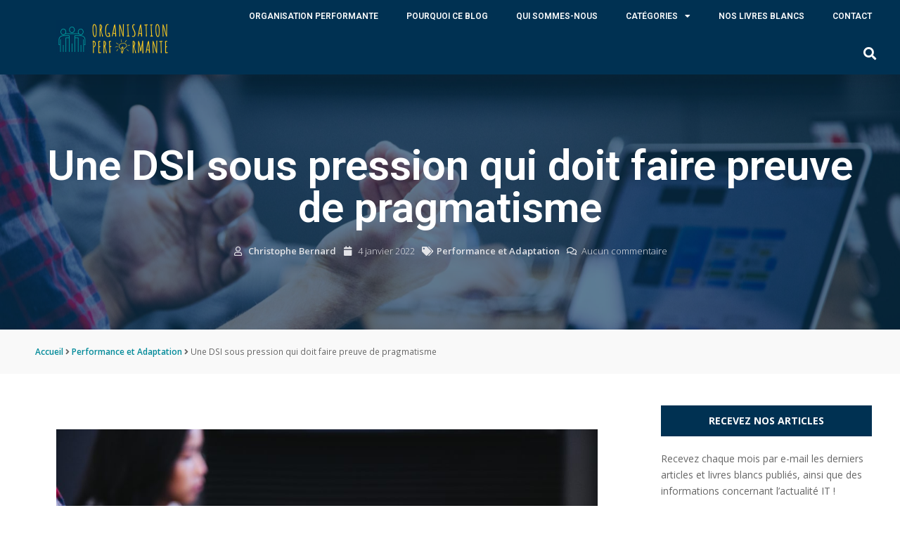

--- FILE ---
content_type: text/html; charset=UTF-8
request_url: https://www.organisation-performante.com/une-dsi-sous-pression-qui-doit-faire-preuve-de-pragmatisme/
body_size: 25356
content:
<!doctype html>
<html lang="fr-FR">
<head>
	<meta charset="UTF-8">
	<meta name="viewport" content="width=device-width, initial-scale=1">
	<link rel="profile" href="https://gmpg.org/xfn/11">
	<meta name='robots' content='index, follow, max-image-preview:large, max-snippet:-1, max-video-preview:-1' />

<!-- Google Tag Manager for WordPress by gtm4wp.com -->
<script data-cfasync="false" data-pagespeed-no-defer>
	var gtm4wp_datalayer_name = "dataLayer";
	var dataLayer = dataLayer || [];
</script>
<!-- End Google Tag Manager for WordPress by gtm4wp.com -->
	<!-- This site is optimized with the Yoast SEO plugin v21.6 - https://yoast.com/wordpress/plugins/seo/ -->
	<title>Une DSI sous pression qui doit faire preuve de pragmatisme</title>
	<meta name="description" content="Dans un monde où l’IT évolue à une vitesse phénoménale, la DSI se retrouve sous pression. En effet, en Interne, les métiers se montrent..." />
	<link rel="canonical" href="https://www.organisation-performante.com/une-dsi-sous-pression-qui-doit-faire-preuve-de-pragmatisme/" />
	<meta property="og:locale" content="fr_FR" />
	<meta property="og:type" content="article" />
	<meta property="og:title" content="Une DSI sous pression qui doit faire preuve de pragmatisme" />
	<meta property="og:description" content="Dans un monde où l’IT évolue à une vitesse phénoménale, la DSI se retrouve sous pression. En effet, en Interne, les métiers se montrent..." />
	<meta property="og:url" content="https://www.organisation-performante.com/une-dsi-sous-pression-qui-doit-faire-preuve-de-pragmatisme/" />
	<meta property="og:site_name" content="Organisation Performante" />
	<meta property="article:published_time" content="2022-01-04T10:46:00+00:00" />
	<meta property="article:modified_time" content="2022-01-03T09:58:24+00:00" />
	<meta property="og:image" content="https://www.organisation-performante.com/wp-content/uploads/2021/12/headway-5QgIuuBxKwM-unsplash-scaled.jpg" />
	<meta property="og:image:width" content="2560" />
	<meta property="og:image:height" content="1707" />
	<meta property="og:image:type" content="image/jpeg" />
	<meta name="author" content="Christophe Bernard" />
	<meta name="twitter:card" content="summary_large_image" />
	<meta name="twitter:label1" content="Écrit par" />
	<meta name="twitter:data1" content="Christophe Bernard" />
	<meta name="twitter:label2" content="Durée de lecture estimée" />
	<meta name="twitter:data2" content="5 minutes" />
	<script type="application/ld+json" class="yoast-schema-graph">{"@context":"https://schema.org","@graph":[{"@type":"Article","@id":"https://www.organisation-performante.com/une-dsi-sous-pression-qui-doit-faire-preuve-de-pragmatisme/#article","isPartOf":{"@id":"https://www.organisation-performante.com/une-dsi-sous-pression-qui-doit-faire-preuve-de-pragmatisme/"},"author":{"name":"Christophe Bernard","@id":"https://www.organisation-performante.com/#/schema/person/9c38247be990342e0294f0134ed87c5e"},"headline":"Une DSI sous pression qui doit faire preuve de pragmatisme","datePublished":"2022-01-04T10:46:00+00:00","dateModified":"2022-01-03T09:58:24+00:00","mainEntityOfPage":{"@id":"https://www.organisation-performante.com/une-dsi-sous-pression-qui-doit-faire-preuve-de-pragmatisme/"},"wordCount":1006,"commentCount":0,"publisher":{"@id":"https://www.organisation-performante.com/#organization"},"image":{"@id":"https://www.organisation-performante.com/une-dsi-sous-pression-qui-doit-faire-preuve-de-pragmatisme/#primaryimage"},"thumbnailUrl":"https://www.organisation-performante.com/wp-content/uploads/2021/12/headway-5QgIuuBxKwM-unsplash-scaled.jpg","keywords":["directeur système d&#039;information","DSI","IT","Systèmes d'information"],"articleSection":["Performance et Adaptation"],"inLanguage":"fr-FR","potentialAction":[{"@type":"CommentAction","name":"Comment","target":["https://www.organisation-performante.com/une-dsi-sous-pression-qui-doit-faire-preuve-de-pragmatisme/#respond"]}]},{"@type":"WebPage","@id":"https://www.organisation-performante.com/une-dsi-sous-pression-qui-doit-faire-preuve-de-pragmatisme/","url":"https://www.organisation-performante.com/une-dsi-sous-pression-qui-doit-faire-preuve-de-pragmatisme/","name":"Une DSI sous pression qui doit faire preuve de pragmatisme","isPartOf":{"@id":"https://www.organisation-performante.com/#website"},"primaryImageOfPage":{"@id":"https://www.organisation-performante.com/une-dsi-sous-pression-qui-doit-faire-preuve-de-pragmatisme/#primaryimage"},"image":{"@id":"https://www.organisation-performante.com/une-dsi-sous-pression-qui-doit-faire-preuve-de-pragmatisme/#primaryimage"},"thumbnailUrl":"https://www.organisation-performante.com/wp-content/uploads/2021/12/headway-5QgIuuBxKwM-unsplash-scaled.jpg","datePublished":"2022-01-04T10:46:00+00:00","dateModified":"2022-01-03T09:58:24+00:00","description":"Dans un monde où l’IT évolue à une vitesse phénoménale, la DSI se retrouve sous pression. En effet, en Interne, les métiers se montrent...","breadcrumb":{"@id":"https://www.organisation-performante.com/une-dsi-sous-pression-qui-doit-faire-preuve-de-pragmatisme/#breadcrumb"},"inLanguage":"fr-FR","potentialAction":[{"@type":"ReadAction","target":["https://www.organisation-performante.com/une-dsi-sous-pression-qui-doit-faire-preuve-de-pragmatisme/"]}]},{"@type":"ImageObject","inLanguage":"fr-FR","@id":"https://www.organisation-performante.com/une-dsi-sous-pression-qui-doit-faire-preuve-de-pragmatisme/#primaryimage","url":"https://www.organisation-performante.com/wp-content/uploads/2021/12/headway-5QgIuuBxKwM-unsplash-scaled.jpg","contentUrl":"https://www.organisation-performante.com/wp-content/uploads/2021/12/headway-5QgIuuBxKwM-unsplash-scaled.jpg","width":2560,"height":1707,"caption":"pression DSI"},{"@type":"BreadcrumbList","@id":"https://www.organisation-performante.com/une-dsi-sous-pression-qui-doit-faire-preuve-de-pragmatisme/#breadcrumb","itemListElement":[{"@type":"ListItem","position":1,"name":"Accueil","item":"https://www.organisation-performante.com/"},{"@type":"ListItem","position":2,"name":"Performance et Adaptation","item":"https://www.organisation-performante.com/performance-adaptation/"},{"@type":"ListItem","position":3,"name":"Une DSI sous pression qui doit faire preuve de pragmatisme"}]},{"@type":"WebSite","@id":"https://www.organisation-performante.com/#website","url":"https://www.organisation-performante.com/","name":"Organisation Performante","description":"People. Process. Tools.","publisher":{"@id":"https://www.organisation-performante.com/#organization"},"potentialAction":[{"@type":"SearchAction","target":{"@type":"EntryPoint","urlTemplate":"https://www.organisation-performante.com/?s={search_term_string}"},"query-input":"required name=search_term_string"}],"inLanguage":"fr-FR"},{"@type":"Organization","@id":"https://www.organisation-performante.com/#organization","name":"Organisation Performante","url":"https://www.organisation-performante.com/","logo":{"@type":"ImageObject","inLanguage":"fr-FR","@id":"https://www.organisation-performante.com/#/schema/logo/image/","url":"https://www.organisation-performante.com/wp-content/uploads/2019/11/Black-and-Yellow-Typographic-Art-Design-Logo-7.png","contentUrl":"https://www.organisation-performante.com/wp-content/uploads/2019/11/Black-and-Yellow-Typographic-Art-Design-Logo-7.png","width":500,"height":500,"caption":"Organisation Performante"},"image":{"@id":"https://www.organisation-performante.com/#/schema/logo/image/"}},{"@type":"Person","@id":"https://www.organisation-performante.com/#/schema/person/9c38247be990342e0294f0134ed87c5e","name":"Christophe Bernard","url":"https://www.organisation-performante.com/author/christophe-bernard/"}]}</script>
	<!-- / Yoast SEO plugin. -->


<link rel='dns-prefetch' href='//a.omappapi.com' />
<link rel="alternate" type="application/rss+xml" title="Organisation Performante &raquo; Flux" href="https://www.organisation-performante.com/feed/" />
<link rel="alternate" type="application/rss+xml" title="Organisation Performante &raquo; Flux des commentaires" href="https://www.organisation-performante.com/comments/feed/" />
<link rel="alternate" type="application/rss+xml" title="Organisation Performante &raquo; Une DSI sous pression qui doit faire preuve de pragmatisme Flux des commentaires" href="https://www.organisation-performante.com/une-dsi-sous-pression-qui-doit-faire-preuve-de-pragmatisme/feed/" />
<script>
window._wpemojiSettings = {"baseUrl":"https:\/\/s.w.org\/images\/core\/emoji\/14.0.0\/72x72\/","ext":".png","svgUrl":"https:\/\/s.w.org\/images\/core\/emoji\/14.0.0\/svg\/","svgExt":".svg","source":{"concatemoji":"https:\/\/www.organisation-performante.com\/wp-includes\/js\/wp-emoji-release.min.js?ver=6.4.7"}};
/*! This file is auto-generated */
!function(i,n){var o,s,e;function c(e){try{var t={supportTests:e,timestamp:(new Date).valueOf()};sessionStorage.setItem(o,JSON.stringify(t))}catch(e){}}function p(e,t,n){e.clearRect(0,0,e.canvas.width,e.canvas.height),e.fillText(t,0,0);var t=new Uint32Array(e.getImageData(0,0,e.canvas.width,e.canvas.height).data),r=(e.clearRect(0,0,e.canvas.width,e.canvas.height),e.fillText(n,0,0),new Uint32Array(e.getImageData(0,0,e.canvas.width,e.canvas.height).data));return t.every(function(e,t){return e===r[t]})}function u(e,t,n){switch(t){case"flag":return n(e,"\ud83c\udff3\ufe0f\u200d\u26a7\ufe0f","\ud83c\udff3\ufe0f\u200b\u26a7\ufe0f")?!1:!n(e,"\ud83c\uddfa\ud83c\uddf3","\ud83c\uddfa\u200b\ud83c\uddf3")&&!n(e,"\ud83c\udff4\udb40\udc67\udb40\udc62\udb40\udc65\udb40\udc6e\udb40\udc67\udb40\udc7f","\ud83c\udff4\u200b\udb40\udc67\u200b\udb40\udc62\u200b\udb40\udc65\u200b\udb40\udc6e\u200b\udb40\udc67\u200b\udb40\udc7f");case"emoji":return!n(e,"\ud83e\udef1\ud83c\udffb\u200d\ud83e\udef2\ud83c\udfff","\ud83e\udef1\ud83c\udffb\u200b\ud83e\udef2\ud83c\udfff")}return!1}function f(e,t,n){var r="undefined"!=typeof WorkerGlobalScope&&self instanceof WorkerGlobalScope?new OffscreenCanvas(300,150):i.createElement("canvas"),a=r.getContext("2d",{willReadFrequently:!0}),o=(a.textBaseline="top",a.font="600 32px Arial",{});return e.forEach(function(e){o[e]=t(a,e,n)}),o}function t(e){var t=i.createElement("script");t.src=e,t.defer=!0,i.head.appendChild(t)}"undefined"!=typeof Promise&&(o="wpEmojiSettingsSupports",s=["flag","emoji"],n.supports={everything:!0,everythingExceptFlag:!0},e=new Promise(function(e){i.addEventListener("DOMContentLoaded",e,{once:!0})}),new Promise(function(t){var n=function(){try{var e=JSON.parse(sessionStorage.getItem(o));if("object"==typeof e&&"number"==typeof e.timestamp&&(new Date).valueOf()<e.timestamp+604800&&"object"==typeof e.supportTests)return e.supportTests}catch(e){}return null}();if(!n){if("undefined"!=typeof Worker&&"undefined"!=typeof OffscreenCanvas&&"undefined"!=typeof URL&&URL.createObjectURL&&"undefined"!=typeof Blob)try{var e="postMessage("+f.toString()+"("+[JSON.stringify(s),u.toString(),p.toString()].join(",")+"));",r=new Blob([e],{type:"text/javascript"}),a=new Worker(URL.createObjectURL(r),{name:"wpTestEmojiSupports"});return void(a.onmessage=function(e){c(n=e.data),a.terminate(),t(n)})}catch(e){}c(n=f(s,u,p))}t(n)}).then(function(e){for(var t in e)n.supports[t]=e[t],n.supports.everything=n.supports.everything&&n.supports[t],"flag"!==t&&(n.supports.everythingExceptFlag=n.supports.everythingExceptFlag&&n.supports[t]);n.supports.everythingExceptFlag=n.supports.everythingExceptFlag&&!n.supports.flag,n.DOMReady=!1,n.readyCallback=function(){n.DOMReady=!0}}).then(function(){return e}).then(function(){var e;n.supports.everything||(n.readyCallback(),(e=n.source||{}).concatemoji?t(e.concatemoji):e.wpemoji&&e.twemoji&&(t(e.twemoji),t(e.wpemoji)))}))}((window,document),window._wpemojiSettings);
</script>
<style id='wp-emoji-styles-inline-css'>

	img.wp-smiley, img.emoji {
		display: inline !important;
		border: none !important;
		box-shadow: none !important;
		height: 1em !important;
		width: 1em !important;
		margin: 0 0.07em !important;
		vertical-align: -0.1em !important;
		background: none !important;
		padding: 0 !important;
	}
</style>
<link rel='stylesheet' id='wp-block-library-css' href='https://www.organisation-performante.com/wp-includes/css/dist/block-library/style.min.css?ver=6.4.7' media='all' />
<style id='classic-theme-styles-inline-css'>
/*! This file is auto-generated */
.wp-block-button__link{color:#fff;background-color:#32373c;border-radius:9999px;box-shadow:none;text-decoration:none;padding:calc(.667em + 2px) calc(1.333em + 2px);font-size:1.125em}.wp-block-file__button{background:#32373c;color:#fff;text-decoration:none}
</style>
<style id='global-styles-inline-css'>
body{--wp--preset--color--black: #000000;--wp--preset--color--cyan-bluish-gray: #abb8c3;--wp--preset--color--white: #ffffff;--wp--preset--color--pale-pink: #f78da7;--wp--preset--color--vivid-red: #cf2e2e;--wp--preset--color--luminous-vivid-orange: #ff6900;--wp--preset--color--luminous-vivid-amber: #fcb900;--wp--preset--color--light-green-cyan: #7bdcb5;--wp--preset--color--vivid-green-cyan: #00d084;--wp--preset--color--pale-cyan-blue: #8ed1fc;--wp--preset--color--vivid-cyan-blue: #0693e3;--wp--preset--color--vivid-purple: #9b51e0;--wp--preset--gradient--vivid-cyan-blue-to-vivid-purple: linear-gradient(135deg,rgba(6,147,227,1) 0%,rgb(155,81,224) 100%);--wp--preset--gradient--light-green-cyan-to-vivid-green-cyan: linear-gradient(135deg,rgb(122,220,180) 0%,rgb(0,208,130) 100%);--wp--preset--gradient--luminous-vivid-amber-to-luminous-vivid-orange: linear-gradient(135deg,rgba(252,185,0,1) 0%,rgba(255,105,0,1) 100%);--wp--preset--gradient--luminous-vivid-orange-to-vivid-red: linear-gradient(135deg,rgba(255,105,0,1) 0%,rgb(207,46,46) 100%);--wp--preset--gradient--very-light-gray-to-cyan-bluish-gray: linear-gradient(135deg,rgb(238,238,238) 0%,rgb(169,184,195) 100%);--wp--preset--gradient--cool-to-warm-spectrum: linear-gradient(135deg,rgb(74,234,220) 0%,rgb(151,120,209) 20%,rgb(207,42,186) 40%,rgb(238,44,130) 60%,rgb(251,105,98) 80%,rgb(254,248,76) 100%);--wp--preset--gradient--blush-light-purple: linear-gradient(135deg,rgb(255,206,236) 0%,rgb(152,150,240) 100%);--wp--preset--gradient--blush-bordeaux: linear-gradient(135deg,rgb(254,205,165) 0%,rgb(254,45,45) 50%,rgb(107,0,62) 100%);--wp--preset--gradient--luminous-dusk: linear-gradient(135deg,rgb(255,203,112) 0%,rgb(199,81,192) 50%,rgb(65,88,208) 100%);--wp--preset--gradient--pale-ocean: linear-gradient(135deg,rgb(255,245,203) 0%,rgb(182,227,212) 50%,rgb(51,167,181) 100%);--wp--preset--gradient--electric-grass: linear-gradient(135deg,rgb(202,248,128) 0%,rgb(113,206,126) 100%);--wp--preset--gradient--midnight: linear-gradient(135deg,rgb(2,3,129) 0%,rgb(40,116,252) 100%);--wp--preset--font-size--small: 13px;--wp--preset--font-size--medium: 20px;--wp--preset--font-size--large: 36px;--wp--preset--font-size--x-large: 42px;--wp--preset--spacing--20: 0.44rem;--wp--preset--spacing--30: 0.67rem;--wp--preset--spacing--40: 1rem;--wp--preset--spacing--50: 1.5rem;--wp--preset--spacing--60: 2.25rem;--wp--preset--spacing--70: 3.38rem;--wp--preset--spacing--80: 5.06rem;--wp--preset--shadow--natural: 6px 6px 9px rgba(0, 0, 0, 0.2);--wp--preset--shadow--deep: 12px 12px 50px rgba(0, 0, 0, 0.4);--wp--preset--shadow--sharp: 6px 6px 0px rgba(0, 0, 0, 0.2);--wp--preset--shadow--outlined: 6px 6px 0px -3px rgba(255, 255, 255, 1), 6px 6px rgba(0, 0, 0, 1);--wp--preset--shadow--crisp: 6px 6px 0px rgba(0, 0, 0, 1);}:where(.is-layout-flex){gap: 0.5em;}:where(.is-layout-grid){gap: 0.5em;}body .is-layout-flow > .alignleft{float: left;margin-inline-start: 0;margin-inline-end: 2em;}body .is-layout-flow > .alignright{float: right;margin-inline-start: 2em;margin-inline-end: 0;}body .is-layout-flow > .aligncenter{margin-left: auto !important;margin-right: auto !important;}body .is-layout-constrained > .alignleft{float: left;margin-inline-start: 0;margin-inline-end: 2em;}body .is-layout-constrained > .alignright{float: right;margin-inline-start: 2em;margin-inline-end: 0;}body .is-layout-constrained > .aligncenter{margin-left: auto !important;margin-right: auto !important;}body .is-layout-constrained > :where(:not(.alignleft):not(.alignright):not(.alignfull)){max-width: var(--wp--style--global--content-size);margin-left: auto !important;margin-right: auto !important;}body .is-layout-constrained > .alignwide{max-width: var(--wp--style--global--wide-size);}body .is-layout-flex{display: flex;}body .is-layout-flex{flex-wrap: wrap;align-items: center;}body .is-layout-flex > *{margin: 0;}body .is-layout-grid{display: grid;}body .is-layout-grid > *{margin: 0;}:where(.wp-block-columns.is-layout-flex){gap: 2em;}:where(.wp-block-columns.is-layout-grid){gap: 2em;}:where(.wp-block-post-template.is-layout-flex){gap: 1.25em;}:where(.wp-block-post-template.is-layout-grid){gap: 1.25em;}.has-black-color{color: var(--wp--preset--color--black) !important;}.has-cyan-bluish-gray-color{color: var(--wp--preset--color--cyan-bluish-gray) !important;}.has-white-color{color: var(--wp--preset--color--white) !important;}.has-pale-pink-color{color: var(--wp--preset--color--pale-pink) !important;}.has-vivid-red-color{color: var(--wp--preset--color--vivid-red) !important;}.has-luminous-vivid-orange-color{color: var(--wp--preset--color--luminous-vivid-orange) !important;}.has-luminous-vivid-amber-color{color: var(--wp--preset--color--luminous-vivid-amber) !important;}.has-light-green-cyan-color{color: var(--wp--preset--color--light-green-cyan) !important;}.has-vivid-green-cyan-color{color: var(--wp--preset--color--vivid-green-cyan) !important;}.has-pale-cyan-blue-color{color: var(--wp--preset--color--pale-cyan-blue) !important;}.has-vivid-cyan-blue-color{color: var(--wp--preset--color--vivid-cyan-blue) !important;}.has-vivid-purple-color{color: var(--wp--preset--color--vivid-purple) !important;}.has-black-background-color{background-color: var(--wp--preset--color--black) !important;}.has-cyan-bluish-gray-background-color{background-color: var(--wp--preset--color--cyan-bluish-gray) !important;}.has-white-background-color{background-color: var(--wp--preset--color--white) !important;}.has-pale-pink-background-color{background-color: var(--wp--preset--color--pale-pink) !important;}.has-vivid-red-background-color{background-color: var(--wp--preset--color--vivid-red) !important;}.has-luminous-vivid-orange-background-color{background-color: var(--wp--preset--color--luminous-vivid-orange) !important;}.has-luminous-vivid-amber-background-color{background-color: var(--wp--preset--color--luminous-vivid-amber) !important;}.has-light-green-cyan-background-color{background-color: var(--wp--preset--color--light-green-cyan) !important;}.has-vivid-green-cyan-background-color{background-color: var(--wp--preset--color--vivid-green-cyan) !important;}.has-pale-cyan-blue-background-color{background-color: var(--wp--preset--color--pale-cyan-blue) !important;}.has-vivid-cyan-blue-background-color{background-color: var(--wp--preset--color--vivid-cyan-blue) !important;}.has-vivid-purple-background-color{background-color: var(--wp--preset--color--vivid-purple) !important;}.has-black-border-color{border-color: var(--wp--preset--color--black) !important;}.has-cyan-bluish-gray-border-color{border-color: var(--wp--preset--color--cyan-bluish-gray) !important;}.has-white-border-color{border-color: var(--wp--preset--color--white) !important;}.has-pale-pink-border-color{border-color: var(--wp--preset--color--pale-pink) !important;}.has-vivid-red-border-color{border-color: var(--wp--preset--color--vivid-red) !important;}.has-luminous-vivid-orange-border-color{border-color: var(--wp--preset--color--luminous-vivid-orange) !important;}.has-luminous-vivid-amber-border-color{border-color: var(--wp--preset--color--luminous-vivid-amber) !important;}.has-light-green-cyan-border-color{border-color: var(--wp--preset--color--light-green-cyan) !important;}.has-vivid-green-cyan-border-color{border-color: var(--wp--preset--color--vivid-green-cyan) !important;}.has-pale-cyan-blue-border-color{border-color: var(--wp--preset--color--pale-cyan-blue) !important;}.has-vivid-cyan-blue-border-color{border-color: var(--wp--preset--color--vivid-cyan-blue) !important;}.has-vivid-purple-border-color{border-color: var(--wp--preset--color--vivid-purple) !important;}.has-vivid-cyan-blue-to-vivid-purple-gradient-background{background: var(--wp--preset--gradient--vivid-cyan-blue-to-vivid-purple) !important;}.has-light-green-cyan-to-vivid-green-cyan-gradient-background{background: var(--wp--preset--gradient--light-green-cyan-to-vivid-green-cyan) !important;}.has-luminous-vivid-amber-to-luminous-vivid-orange-gradient-background{background: var(--wp--preset--gradient--luminous-vivid-amber-to-luminous-vivid-orange) !important;}.has-luminous-vivid-orange-to-vivid-red-gradient-background{background: var(--wp--preset--gradient--luminous-vivid-orange-to-vivid-red) !important;}.has-very-light-gray-to-cyan-bluish-gray-gradient-background{background: var(--wp--preset--gradient--very-light-gray-to-cyan-bluish-gray) !important;}.has-cool-to-warm-spectrum-gradient-background{background: var(--wp--preset--gradient--cool-to-warm-spectrum) !important;}.has-blush-light-purple-gradient-background{background: var(--wp--preset--gradient--blush-light-purple) !important;}.has-blush-bordeaux-gradient-background{background: var(--wp--preset--gradient--blush-bordeaux) !important;}.has-luminous-dusk-gradient-background{background: var(--wp--preset--gradient--luminous-dusk) !important;}.has-pale-ocean-gradient-background{background: var(--wp--preset--gradient--pale-ocean) !important;}.has-electric-grass-gradient-background{background: var(--wp--preset--gradient--electric-grass) !important;}.has-midnight-gradient-background{background: var(--wp--preset--gradient--midnight) !important;}.has-small-font-size{font-size: var(--wp--preset--font-size--small) !important;}.has-medium-font-size{font-size: var(--wp--preset--font-size--medium) !important;}.has-large-font-size{font-size: var(--wp--preset--font-size--large) !important;}.has-x-large-font-size{font-size: var(--wp--preset--font-size--x-large) !important;}
.wp-block-navigation a:where(:not(.wp-element-button)){color: inherit;}
:where(.wp-block-post-template.is-layout-flex){gap: 1.25em;}:where(.wp-block-post-template.is-layout-grid){gap: 1.25em;}
:where(.wp-block-columns.is-layout-flex){gap: 2em;}:where(.wp-block-columns.is-layout-grid){gap: 2em;}
.wp-block-pullquote{font-size: 1.5em;line-height: 1.6;}
</style>
<link rel='stylesheet' id='hello-elementor-theme-style-css' href='https://www.organisation-performante.com/wp-content/themes/hello-elementor/theme.min.css?ver=2.9.0' media='all' />
<link rel='stylesheet' id='hello-elementor-child-style-css' href='https://www.organisation-performante.com/wp-content/themes/hello-theme-child-master/style.css?ver=1.0.0' media='all' />
<link rel='stylesheet' id='hello-elementor-css' href='https://www.organisation-performante.com/wp-content/themes/hello-elementor/style.min.css?ver=2.9.0' media='all' />
<link rel='stylesheet' id='elementor-icons-css' href='https://www.organisation-performante.com/wp-content/plugins/elementor/assets/lib/eicons/css/elementor-icons.min.css?ver=5.25.0' media='all' />
<link rel='stylesheet' id='elementor-frontend-css' href='https://www.organisation-performante.com/wp-content/plugins/elementor/assets/css/frontend.min.css?ver=3.18.2' media='all' />
<style id='elementor-frontend-inline-css'>
.elementor-6493 .elementor-element.elementor-element-761d1980:not(.elementor-motion-effects-element-type-background), .elementor-6493 .elementor-element.elementor-element-761d1980 > .elementor-motion-effects-container > .elementor-motion-effects-layer{background-image:url("https://www.organisation-performante.com/wp-content/uploads/2021/12/headway-5QgIuuBxKwM-unsplash-scaled.jpg");}.elementor-6493 .elementor-element.elementor-element-761d1980:hover{background-image:url("https://www.organisation-performante.com/wp-content/uploads/2021/12/headway-5QgIuuBxKwM-unsplash-scaled.jpg");}
</style>
<link rel='stylesheet' id='swiper-css' href='https://www.organisation-performante.com/wp-content/plugins/elementor/assets/lib/swiper/css/swiper.min.css?ver=5.3.6' media='all' />
<link rel='stylesheet' id='elementor-post-6415-css' href='https://www.organisation-performante.com/wp-content/uploads/elementor/css/post-6415.css?ver=1702305240' media='all' />
<link rel='stylesheet' id='elementor-pro-css' href='https://www.organisation-performante.com/wp-content/plugins/elementor-pro/assets/css/frontend.min.css?ver=3.18.1' media='all' />
<link rel='stylesheet' id='elementor-post-6404-css' href='https://www.organisation-performante.com/wp-content/uploads/elementor/css/post-6404.css?ver=1702305240' media='all' />
<link rel='stylesheet' id='elementor-post-6406-css' href='https://www.organisation-performante.com/wp-content/uploads/elementor/css/post-6406.css?ver=1702305240' media='all' />
<link rel='stylesheet' id='elementor-post-6493-css' href='https://www.organisation-performante.com/wp-content/uploads/elementor/css/post-6493.css?ver=1702305240' media='all' />
<link rel='stylesheet' id='elementor-post-6522-css' href='https://www.organisation-performante.com/wp-content/uploads/elementor/css/post-6522.css?ver=1702305240' media='all' />
<link crossorigin="anonymous" rel='stylesheet' id='google-fonts-1-css' href='https://fonts.googleapis.com/css?family=Roboto%3A100%2C100italic%2C200%2C200italic%2C300%2C300italic%2C400%2C400italic%2C500%2C500italic%2C600%2C600italic%2C700%2C700italic%2C800%2C800italic%2C900%2C900italic%7CRoboto+Slab%3A100%2C100italic%2C200%2C200italic%2C300%2C300italic%2C400%2C400italic%2C500%2C500italic%2C600%2C600italic%2C700%2C700italic%2C800%2C800italic%2C900%2C900italic%7COpen+Sans%3A100%2C100italic%2C200%2C200italic%2C300%2C300italic%2C400%2C400italic%2C500%2C500italic%2C600%2C600italic%2C700%2C700italic%2C800%2C800italic%2C900%2C900italic&#038;display=auto&#038;ver=6.4.7' media='all' />
<link rel='stylesheet' id='elementor-icons-shared-0-css' href='https://www.organisation-performante.com/wp-content/plugins/elementor/assets/lib/font-awesome/css/fontawesome.min.css?ver=5.15.3' media='all' />
<link rel='stylesheet' id='elementor-icons-fa-solid-css' href='https://www.organisation-performante.com/wp-content/plugins/elementor/assets/lib/font-awesome/css/solid.min.css?ver=5.15.3' media='all' />
<link rel='stylesheet' id='elementor-icons-fa-regular-css' href='https://www.organisation-performante.com/wp-content/plugins/elementor/assets/lib/font-awesome/css/regular.min.css?ver=5.15.3' media='all' />
<link rel="preconnect" href="https://fonts.gstatic.com/" crossorigin><link rel="https://api.w.org/" href="https://www.organisation-performante.com/wp-json/" /><link rel="alternate" type="application/json" href="https://www.organisation-performante.com/wp-json/wp/v2/posts/16780" /><link rel="EditURI" type="application/rsd+xml" title="RSD" href="https://www.organisation-performante.com/xmlrpc.php?rsd" />
<meta name="generator" content="WordPress 6.4.7" />
<link rel='shortlink' href='https://www.organisation-performante.com/?p=16780' />
<link rel="alternate" type="application/json+oembed" href="https://www.organisation-performante.com/wp-json/oembed/1.0/embed?url=https%3A%2F%2Fwww.organisation-performante.com%2Fune-dsi-sous-pression-qui-doit-faire-preuve-de-pragmatisme%2F" />
<link rel="alternate" type="text/xml+oembed" href="https://www.organisation-performante.com/wp-json/oembed/1.0/embed?url=https%3A%2F%2Fwww.organisation-performante.com%2Fune-dsi-sous-pression-qui-doit-faire-preuve-de-pragmatisme%2F&#038;format=xml" />
<script type='text/javascript' async src='https://app.plezi.co/scripts/ossleads_analytics.js?tenant=60d09e52e317a73bfad1fc07&tw=60d2edb7e317a757485cf1ff'></script>
<!-- Google Tag Manager for WordPress by gtm4wp.com -->
<!-- GTM Container placement set to footer -->
<script data-cfasync="false" data-pagespeed-no-defer type="text/javascript">
	var dataLayer_content = {"pagePostType":"post","pagePostType2":"single-post","pageCategory":["performance-adaptation"],"pageAttributes":["directeur-systeme-dinformation","dsi","it","systeme-dinformation"],"pagePostAuthor":"Christophe Bernard"};
	dataLayer.push( dataLayer_content );
</script>
<script data-cfasync="false">
(function(w,d,s,l,i){w[l]=w[l]||[];w[l].push({'gtm.start':
new Date().getTime(),event:'gtm.js'});var f=d.getElementsByTagName(s)[0],
j=d.createElement(s),dl=l!='dataLayer'?'&l='+l:'';j.async=true;j.src=
'//www.googletagmanager.com/gtm.js?id='+i+dl;f.parentNode.insertBefore(j,f);
})(window,document,'script','dataLayer','GTM-K52PRRL');
</script>
<!-- End Google Tag Manager -->
<!-- End Google Tag Manager for WordPress by gtm4wp.com --><meta name="generator" content="Elementor 3.18.2; features: e_dom_optimization, e_optimized_assets_loading, additional_custom_breakpoints, block_editor_assets_optimize, e_image_loading_optimization; settings: css_print_method-external, google_font-enabled, font_display-auto">
<link rel="amphtml" href="https://www.organisation-performante.com/une-dsi-sous-pression-qui-doit-faire-preuve-de-pragmatisme/amp/"><link rel="icon" href="https://www.organisation-performante.com/wp-content/uploads/2020/01/cropped-Black-and-Yellow-Typographic-Art-Design-Logo-1-1-150x150.jpg" sizes="32x32" />
<link rel="icon" href="https://www.organisation-performante.com/wp-content/uploads/2020/01/cropped-Black-and-Yellow-Typographic-Art-Design-Logo-1-1-300x300.jpg" sizes="192x192" />
<link rel="apple-touch-icon" href="https://www.organisation-performante.com/wp-content/uploads/2020/01/cropped-Black-and-Yellow-Typographic-Art-Design-Logo-1-1-300x300.jpg" />
<meta name="msapplication-TileImage" content="https://www.organisation-performante.com/wp-content/uploads/2020/01/cropped-Black-and-Yellow-Typographic-Art-Design-Logo-1-1-300x300.jpg" />
<noscript><style id="rocket-lazyload-nojs-css">.rll-youtube-player, [data-lazy-src]{display:none !important;}</style></noscript></head>
<body data-rsssl=1 class="post-template-default single single-post postid-16780 single-format-standard elementor-default elementor-kit-6415 elementor-page-6493">


<a class="skip-link screen-reader-text" href="#content">Aller au contenu</a>

		<div data-elementor-type="header" data-elementor-id="6404" class="elementor elementor-6404 elementor-location-header" data-elementor-post-type="elementor_library">
								<section class="elementor-section elementor-top-section elementor-element elementor-element-45eba8b2 elementor-section-height-min-height elementor-section-full_width elementor-section-height-default elementor-section-items-middle" data-id="45eba8b2" data-element_type="section" data-settings="{&quot;background_background&quot;:&quot;classic&quot;,&quot;sticky&quot;:&quot;top&quot;,&quot;sticky_effects_offset&quot;:10,&quot;sticky_on&quot;:[&quot;desktop&quot;,&quot;tablet&quot;,&quot;mobile&quot;],&quot;sticky_offset&quot;:0}">
						<div class="elementor-container elementor-column-gap-default">
					<div class="make-column-clickable-elementor elementor-column elementor-col-50 elementor-top-column elementor-element elementor-element-17d465e8" style="cursor: pointer;" data-column-clickable="https://www.organisation-performante.com" data-column-clickable-blank="_self" data-id="17d465e8" data-element_type="column">
			<div class="elementor-widget-wrap elementor-element-populated">
								<div class="elementor-element elementor-element-05b4729 elementor-widget elementor-widget-image" data-id="05b4729" data-element_type="widget" data-widget_type="image.default">
				<div class="elementor-widget-container">
															<img src="data:image/svg+xml,%3Csvg%20xmlns='http://www.w3.org/2000/svg'%20viewBox='0%200%200%200'%3E%3C/svg%3E" title="organisation-performante-logo" alt="People process tools" loading="lazy" data-lazy-src="https://www.organisation-performante.com/wp-content/uploads/elementor/thumbs/Black-and-Yellow-Typographic-Art-Design-Logo-7-Copie-e1585609593277-p2b75q0iqzd9h7mqrklmjx437mb2cukixlagxisq96.png" /><noscript><img src="https://www.organisation-performante.com/wp-content/uploads/elementor/thumbs/Black-and-Yellow-Typographic-Art-Design-Logo-7-Copie-e1585609593277-p2b75q0iqzd9h7mqrklmjx437mb2cukixlagxisq96.png" title="organisation-performante-logo" alt="People process tools" loading="lazy" /></noscript>															</div>
				</div>
					</div>
		</div>
				<div class="elementor-column elementor-col-50 elementor-top-column elementor-element elementor-element-452c7dd5" data-id="452c7dd5" data-element_type="column">
			<div class="elementor-widget-wrap elementor-element-populated">
								<div class="elementor-element elementor-element-411810d9 elementor-nav-menu__align-right elementor-widget__width-auto elementor-nav-menu--stretch elementor-nav-menu--dropdown-tablet elementor-nav-menu__text-align-aside elementor-nav-menu--toggle elementor-nav-menu--burger elementor-widget elementor-widget-nav-menu" data-id="411810d9" data-element_type="widget" data-settings="{&quot;full_width&quot;:&quot;stretch&quot;,&quot;layout&quot;:&quot;horizontal&quot;,&quot;submenu_icon&quot;:{&quot;value&quot;:&quot;&lt;i class=\&quot;fas fa-caret-down\&quot;&gt;&lt;\/i&gt;&quot;,&quot;library&quot;:&quot;fa-solid&quot;},&quot;toggle&quot;:&quot;burger&quot;}" data-widget_type="nav-menu.default">
				<div class="elementor-widget-container">
						<nav class="elementor-nav-menu--main elementor-nav-menu__container elementor-nav-menu--layout-horizontal e--pointer-background e--animation-fade">
				<ul id="menu-1-411810d9" class="elementor-nav-menu"><li class="menu-item menu-item-type-post_type menu-item-object-page menu-item-home menu-item-6600"><a href="https://www.organisation-performante.com/" class="elementor-item">Organisation Performante</a></li>
<li class="menu-item menu-item-type-post_type menu-item-object-page menu-item-6601"><a href="https://www.organisation-performante.com/edito/" class="elementor-item">Pourquoi ce blog</a></li>
<li class="menu-item menu-item-type-post_type menu-item-object-page menu-item-6602"><a href="https://www.organisation-performante.com/qui-sommes-nous/" class="elementor-item">Qui sommes-nous</a></li>
<li class="menu-item menu-item-type-custom menu-item-object-custom menu-item-has-children menu-item-6603"><a href="#" class="elementor-item elementor-item-anchor">Catégories</a>
<ul class="sub-menu elementor-nav-menu--dropdown">
	<li class="menu-item menu-item-type-taxonomy menu-item-object-category menu-item-4053"><a href="https://www.organisation-performante.com/performance-technologies/" class="elementor-sub-item">Performance et Technologies</a></li>
	<li class="menu-item menu-item-type-taxonomy menu-item-object-category menu-item-4051"><a href="https://www.organisation-performante.com/performance-operationnelle/" class="elementor-sub-item">Performance Opérationnelle</a></li>
	<li class="menu-item menu-item-type-taxonomy menu-item-object-category menu-item-7563"><a href="https://www.organisation-performante.com/performance-et-management/" class="elementor-sub-item">Performance et Management</a></li>
	<li class="menu-item menu-item-type-taxonomy menu-item-object-category menu-item-4054"><a href="https://www.organisation-performante.com/performance-relation-client/" class="elementor-sub-item">Performance et Relation Client</a></li>
	<li class="menu-item menu-item-type-taxonomy menu-item-object-category current-post-ancestor current-menu-parent current-post-parent menu-item-4052"><a href="https://www.organisation-performante.com/performance-adaptation/" class="elementor-sub-item">Performance et Adaptation</a></li>
	<li class="menu-item menu-item-type-taxonomy menu-item-object-category menu-item-5094"><a href="https://www.organisation-performante.com/performance-projet/" class="elementor-sub-item">Performance en Projet</a></li>
</ul>
</li>
<li class="menu-item menu-item-type-post_type menu-item-object-page menu-item-15635"><a href="https://www.organisation-performante.com/nos-livres-blancs/" class="elementor-item">Nos livres blancs</a></li>
<li class="menu-item menu-item-type-post_type menu-item-object-page menu-item-6604"><a href="https://www.organisation-performante.com/contacter/" class="elementor-item">contact</a></li>
</ul>			</nav>
					<div class="elementor-menu-toggle" role="button" tabindex="0" aria-label="Permuter le menu" aria-expanded="false">
			<i aria-hidden="true" role="presentation" class="elementor-menu-toggle__icon--open eicon-menu-bar"></i><i aria-hidden="true" role="presentation" class="elementor-menu-toggle__icon--close eicon-close"></i>			<span class="elementor-screen-only">Menu</span>
		</div>
					<nav class="elementor-nav-menu--dropdown elementor-nav-menu__container" aria-hidden="true">
				<ul id="menu-2-411810d9" class="elementor-nav-menu"><li class="menu-item menu-item-type-post_type menu-item-object-page menu-item-home menu-item-6600"><a href="https://www.organisation-performante.com/" class="elementor-item" tabindex="-1">Organisation Performante</a></li>
<li class="menu-item menu-item-type-post_type menu-item-object-page menu-item-6601"><a href="https://www.organisation-performante.com/edito/" class="elementor-item" tabindex="-1">Pourquoi ce blog</a></li>
<li class="menu-item menu-item-type-post_type menu-item-object-page menu-item-6602"><a href="https://www.organisation-performante.com/qui-sommes-nous/" class="elementor-item" tabindex="-1">Qui sommes-nous</a></li>
<li class="menu-item menu-item-type-custom menu-item-object-custom menu-item-has-children menu-item-6603"><a href="#" class="elementor-item elementor-item-anchor" tabindex="-1">Catégories</a>
<ul class="sub-menu elementor-nav-menu--dropdown">
	<li class="menu-item menu-item-type-taxonomy menu-item-object-category menu-item-4053"><a href="https://www.organisation-performante.com/performance-technologies/" class="elementor-sub-item" tabindex="-1">Performance et Technologies</a></li>
	<li class="menu-item menu-item-type-taxonomy menu-item-object-category menu-item-4051"><a href="https://www.organisation-performante.com/performance-operationnelle/" class="elementor-sub-item" tabindex="-1">Performance Opérationnelle</a></li>
	<li class="menu-item menu-item-type-taxonomy menu-item-object-category menu-item-7563"><a href="https://www.organisation-performante.com/performance-et-management/" class="elementor-sub-item" tabindex="-1">Performance et Management</a></li>
	<li class="menu-item menu-item-type-taxonomy menu-item-object-category menu-item-4054"><a href="https://www.organisation-performante.com/performance-relation-client/" class="elementor-sub-item" tabindex="-1">Performance et Relation Client</a></li>
	<li class="menu-item menu-item-type-taxonomy menu-item-object-category current-post-ancestor current-menu-parent current-post-parent menu-item-4052"><a href="https://www.organisation-performante.com/performance-adaptation/" class="elementor-sub-item" tabindex="-1">Performance et Adaptation</a></li>
	<li class="menu-item menu-item-type-taxonomy menu-item-object-category menu-item-5094"><a href="https://www.organisation-performante.com/performance-projet/" class="elementor-sub-item" tabindex="-1">Performance en Projet</a></li>
</ul>
</li>
<li class="menu-item menu-item-type-post_type menu-item-object-page menu-item-15635"><a href="https://www.organisation-performante.com/nos-livres-blancs/" class="elementor-item" tabindex="-1">Nos livres blancs</a></li>
<li class="menu-item menu-item-type-post_type menu-item-object-page menu-item-6604"><a href="https://www.organisation-performante.com/contacter/" class="elementor-item" tabindex="-1">contact</a></li>
</ul>			</nav>
				</div>
				</div>
				<div class="elementor-element elementor-element-14284674 elementor-search-form--skin-full_screen elementor-widget__width-auto elementor-widget elementor-widget-search-form" data-id="14284674" data-element_type="widget" data-settings="{&quot;skin&quot;:&quot;full_screen&quot;}" data-widget_type="search-form.default">
				<div class="elementor-widget-container">
					<search role="search">
			<form class="elementor-search-form" action="https://www.organisation-performante.com" method="get">
												<div class="elementor-search-form__toggle" tabindex="0" role="button">
					<i aria-hidden="true" class="fas fa-search"></i>					<span class="elementor-screen-only">Rechercher </span>
				</div>
								<div class="elementor-search-form__container">
					<label class="elementor-screen-only" for="elementor-search-form-14284674">Rechercher </label>

					
					<input id="elementor-search-form-14284674" placeholder="Rechercher ..." class="elementor-search-form__input" type="search" name="s" value="">
					
					
										<div class="dialog-lightbox-close-button dialog-close-button" role="button" tabindex="0">
						<i aria-hidden="true" class="eicon-close"></i>						<span class="elementor-screen-only">Fermer ce champ de recherche.</span>
					</div>
									</div>
			</form>
		</search>
				</div>
				</div>
					</div>
		</div>
							</div>
		</section>
						</div>
				<div data-elementor-type="single" data-elementor-id="6493" class="elementor elementor-6493 elementor-location-single post-16780 post type-post status-publish format-standard has-post-thumbnail hentry category-performance-adaptation tag-directeur-systeme-dinformation tag-dsi tag-it tag-systeme-dinformation" data-elementor-post-type="elementor_library">
								<section class="elementor-section elementor-top-section elementor-element elementor-element-761d1980 elementor-section-height-min-height elementor-section-boxed elementor-section-height-default elementor-section-items-middle" data-id="761d1980" data-element_type="section" data-settings="{&quot;background_background&quot;:&quot;classic&quot;}">
							<div class="elementor-background-overlay"></div>
							<div class="elementor-container elementor-column-gap-default">
					<div class="elementor-column elementor-col-100 elementor-top-column elementor-element elementor-element-72bf26a5" data-id="72bf26a5" data-element_type="column">
			<div class="elementor-widget-wrap elementor-element-populated">
								<div class="elementor-element elementor-element-4ee1e0d elementor-widget elementor-widget-theme-post-title elementor-page-title elementor-widget-heading" data-id="4ee1e0d" data-element_type="widget" data-widget_type="theme-post-title.default">
				<div class="elementor-widget-container">
			<h1 class="elementor-heading-title elementor-size-default">Une DSI sous pression qui doit faire preuve de pragmatisme</h1>		</div>
				</div>
				<div class="elementor-element elementor-element-4768181 elementor-mobile-align-center elementor-align-center elementor-widget elementor-widget-post-info" data-id="4768181" data-element_type="widget" data-widget_type="post-info.default">
				<div class="elementor-widget-container">
					<ul class="elementor-inline-items elementor-icon-list-items elementor-post-info">
								<li class="elementor-icon-list-item elementor-repeater-item-a7bc82e elementor-inline-item" itemprop="author">
						<a href="https://www.organisation-performante.com/author/christophe-bernard/">
											<span class="elementor-icon-list-icon">
								<i aria-hidden="true" class="far fa-user"></i>							</span>
									<span class="elementor-icon-list-text elementor-post-info__item elementor-post-info__item--type-author">
										Christophe Bernard					</span>
									</a>
				</li>
				<li class="elementor-icon-list-item elementor-repeater-item-ba9c996 elementor-inline-item" itemprop="datePublished">
										<span class="elementor-icon-list-icon">
								<i aria-hidden="true" class="fas fa-calendar"></i>							</span>
									<span class="elementor-icon-list-text elementor-post-info__item elementor-post-info__item--type-date">
										4 janvier 2022					</span>
								</li>
				<li class="elementor-icon-list-item elementor-repeater-item-afbda51 elementor-inline-item" itemprop="about">
										<span class="elementor-icon-list-icon">
								<i aria-hidden="true" class="fas fa-tags"></i>							</span>
									<span class="elementor-icon-list-text elementor-post-info__item elementor-post-info__item--type-terms">
										<span class="elementor-post-info__terms-list">
				<a href="https://www.organisation-performante.com/performance-adaptation/" class="elementor-post-info__terms-list-item">Performance et Adaptation</a>				</span>
					</span>
								</li>
				<li class="elementor-icon-list-item elementor-repeater-item-cf1d611 elementor-inline-item" itemprop="commentCount">
										<span class="elementor-icon-list-icon">
								<i aria-hidden="true" class="far fa-comments"></i>							</span>
									<span class="elementor-icon-list-text elementor-post-info__item elementor-post-info__item--type-comments">
										Aucun commentaire					</span>
								</li>
				</ul>
				</div>
				</div>
					</div>
		</div>
							</div>
		</section>
				<section class="elementor-section elementor-top-section elementor-element elementor-element-f8aef9e elementor-section-boxed elementor-section-height-default elementor-section-height-default" data-id="f8aef9e" data-element_type="section" data-settings="{&quot;background_background&quot;:&quot;classic&quot;}">
						<div class="elementor-container elementor-column-gap-default">
					<div class="elementor-column elementor-col-100 elementor-top-column elementor-element elementor-element-9039eda" data-id="9039eda" data-element_type="column">
			<div class="elementor-widget-wrap elementor-element-populated">
								<div class="elementor-element elementor-element-28c6bc8 elementor-widget elementor-widget-breadcrumbs" data-id="28c6bc8" data-element_type="widget" data-widget_type="breadcrumbs.default">
				<div class="elementor-widget-container">
			<p id="breadcrumbs"><span><span><a href="https://www.organisation-performante.com/">Accueil</a></span> <i class="fa fa-angle-right"></i> <span><a href="https://www.organisation-performante.com/performance-adaptation/">Performance et Adaptation</a></span> <i class="fa fa-angle-right"></i> <span class="breadcrumb_last" aria-current="page">Une DSI sous pression qui doit faire preuve de pragmatisme</span></span></p>		</div>
				</div>
					</div>
		</div>
							</div>
		</section>
				<section class="elementor-section elementor-top-section elementor-element elementor-element-66794b15 elementor-section-boxed elementor-section-height-default elementor-section-height-default" data-id="66794b15" data-element_type="section">
						<div class="elementor-container elementor-column-gap-default">
					<div class="elementor-column elementor-col-50 elementor-top-column elementor-element elementor-element-36dbd1bd" data-id="36dbd1bd" data-element_type="column">
			<div class="elementor-widget-wrap elementor-element-populated">
								<div class="elementor-element elementor-element-6a8593e elementor-widget elementor-widget-spacer" data-id="6a8593e" data-element_type="widget" data-widget_type="spacer.default">
				<div class="elementor-widget-container">
					<div class="elementor-spacer">
			<div class="elementor-spacer-inner"></div>
		</div>
				</div>
				</div>
				<div class="elementor-element elementor-element-47338b87 elementor-widget elementor-widget-theme-post-content" data-id="47338b87" data-element_type="widget" data-widget_type="theme-post-content.default">
				<div class="elementor-widget-container">
			
<figure class="wp-block-image size-large"><img fetchpriority="high" fetchpriority="high" decoding="async" width="1024" height="683" src="data:image/svg+xml,%3Csvg%20xmlns='http://www.w3.org/2000/svg'%20viewBox='0%200%201024%20683'%3E%3C/svg%3E" alt="pression DSI" class="wp-image-17946" data-lazy-srcset="https://www.organisation-performante.com/wp-content/uploads/2021/12/headway-5QgIuuBxKwM-unsplash-1024x683.jpg 1024w, https://www.organisation-performante.com/wp-content/uploads/2021/12/headway-5QgIuuBxKwM-unsplash-300x200.jpg 300w, https://www.organisation-performante.com/wp-content/uploads/2021/12/headway-5QgIuuBxKwM-unsplash-768x512.jpg 768w, https://www.organisation-performante.com/wp-content/uploads/2021/12/headway-5QgIuuBxKwM-unsplash-1536x1024.jpg 1536w, https://www.organisation-performante.com/wp-content/uploads/2021/12/headway-5QgIuuBxKwM-unsplash-2048x1365.jpg 2048w" data-lazy-sizes="(max-width: 1024px) 100vw, 1024px" data-lazy-src="https://www.organisation-performante.com/wp-content/uploads/2021/12/headway-5QgIuuBxKwM-unsplash-1024x683.jpg" /><noscript><img fetchpriority="high" fetchpriority="high" decoding="async" width="1024" height="683" src="https://www.organisation-performante.com/wp-content/uploads/2021/12/headway-5QgIuuBxKwM-unsplash-1024x683.jpg" alt="pression DSI" class="wp-image-17946" srcset="https://www.organisation-performante.com/wp-content/uploads/2021/12/headway-5QgIuuBxKwM-unsplash-1024x683.jpg 1024w, https://www.organisation-performante.com/wp-content/uploads/2021/12/headway-5QgIuuBxKwM-unsplash-300x200.jpg 300w, https://www.organisation-performante.com/wp-content/uploads/2021/12/headway-5QgIuuBxKwM-unsplash-768x512.jpg 768w, https://www.organisation-performante.com/wp-content/uploads/2021/12/headway-5QgIuuBxKwM-unsplash-1536x1024.jpg 1536w, https://www.organisation-performante.com/wp-content/uploads/2021/12/headway-5QgIuuBxKwM-unsplash-2048x1365.jpg 2048w" sizes="(max-width: 1024px) 100vw, 1024px" /></noscript></figure>



<p>Dans un monde où l’IT évolue à une vitesse phénoménale et scrutée par une concurrence à l’affût de la moindre faille, la <a href="https://www.organisation-performante.com/les-dsi-mis-en-lumiere-par-la-crise/" target="_blank" rel="noreferrer noopener">DSI </a>se retrouve sous pression. En Interne, les métiers se montrent de plus en plus exigeants et attendent des solutions nouvelles disponibles très rapidement pour être les plus efficaces sur leurs périmètres. Pour réagir rapidement (ou gagner en vélocité) la DSI doit être formée aux nouvelles technologies issues du cloud et aux cadres de travail agiles comme <a href="https://www.organisation-performante.com/scrum-vs-safe/" target="_blank" rel="noreferrer noopener">Scrum ou SAFe</a>, pour ne citer que ceux-là.</p>



<p>Ils assurent un développement rapide des solutions et leur système d’itérations garantit des réajustements possibles en cours de route. Les produits obtenus se montrent performants et respectent les coûts et les délais. C’est l’assurance de répondre au plus juste aux besoins exprimés par les métiers. Tout en prenant en compte le contexte lié au business. La direction doit aussi transformer ses développements informatiques en formant des équipes DevOps. Elles réalisent la synthèse entre les équipes de développement et les équipes opérationnelles.</p>



<p>Les <a href="https://technos-performantes.com/comment-migrer-dun-monolith-vers-des-microservices/" target="_blank" rel="noreferrer noopener">microservices </a>(petites applications) constituent aussi un moyen d’avoir un SI performant et réactif en peu de temps. Pour mener à bien toutes ces missions, le recrutement de développeurs full stack (maîtrise de toute la chaîne de développement) devient impératif. La veille et la prospection sur l’état de l’art numérique (les nouvelles solutions et les plateformes métiers) sont obligatoires. Au risque de laisser le champ libre à la concurrence. Même si elle n’est plus liée à la <a href="https://www.organisation-performante.com/le-daf-se-numerise/" target="_blank" rel="noreferrer noopener">DAF</a>, la DSI est tenue de contenir, <a href="https://www.organisation-performante.com/comment-optimiser-ses-couts-dsi/" target="_blank" rel="noreferrer noopener">voire de réduire ses coûts</a>, tout en conservant <a href="https://www.organisation-performante.com/maitriser-ses-depenses-it-pour-rester-en-tete-de-la-competition/" target="_blank" rel="noreferrer noopener">la maîtrise du SI.</a></p>



<p>Enfin, elle doit veiller à avoir une communication toujours transparente et ne pas hésiter à sensibiliser les équipes à la conduite de projet IT pour les métiers. C’est le meilleur moyen de les faire adhérer au changement. On déploie de nouveaux systèmes ou processus au sein de l’organisation de façon rapide et facile.</p>



<div style="height:30px" aria-hidden="true" class="wp-block-spacer"></div>



<div class="wp-block-buttons aligncenter is-layout-flex wp-block-buttons-is-layout-flex">
<div class="wp-block-button"><a class="wp-block-button__link has-background" href="https://contenu.mind7.com/livre-blanc-problematiques-priorites-dsi" style="background-color:#0071a1" target="_blank" rel="noreferrer noopener">Télécharger le livre blanc « Les problématiques et priorités des DSI »</a></div>
</div>



<h2 class="wp-block-heading">Pour pallier la pression, les DSI peuvent mettre plusieurs outils en place</h2>



<h3 class="wp-block-heading">Des outils collaboratifs</h3>



<p>Pour améliorer la communication, on met en place des outils collaboratifs pour inciter les métiers à travailler ensemble. Il s’agit de fournir du support aux Comités de gestion des demandes, jusqu’au Go/No Go de la validation finale. Par exemple, le GIP Samu Social de Paris a lancé son chantier de choix d’une solution collaborative adaptée avec le cabinet <a href="https://mind7.com/" target="_blank" rel="noreferrer noopener">Mind7 Consulting</a> pour favoriser la communication et le partage de l’information intermétiers. La DSI évolue et devient l’experte de l’interconnexion entre plateformes, de l’utilisation des microservices, des API. Elle favorise le déploiement des architectures réactives. Elle s’assure ainsi que les métiers disposent toujours des meilleurs outils. </p>



<p>Ces démarches s’associent à la mise en œuvre d’applications « cœur de métier ». Démarches issues des plateformes cloud et d’une interconnexion des différents outils pour bénéficier d’un SI cohérent. De plus en plus d’entreprises favorisent la fourniture d’outils <a href="https://www.organisation-performante.com/low-code-versus-no-code-combattants-du-moindre-effort/" target="_blank" rel="noreferrer noopener">low code et no code</a>. Comme PowerApps de Microsoft, aux métiers pour augmenter leur autonomie vis-à-vis de la DSI en ce qui concerne le développement d’applicatifs simples. Cette démarche d’accompagnement des métiers limite le « <a href="https://www.organisation-performante.com/shadow-it-la-pandemie-qui-touche-tous-les-metiers/" target="_blank" rel="noreferrer noopener">Shadow IT</a> » (les solutions et outils IT déployés sans validation de la DSI). À terme, les bénéfices sont multiples. L’entreprise voit sa gouvernance optimisée et sa compétitivité améliorée. De manière fonctionnelle, les projets se révèlent presque toujours couronnés de succès. Au niveau des collaborateurs, on constate une plus grande acceptation du changement. Ainsi qu&rsquo;une meilleure utilisation des ressources et un regain de motivation. L’organisation engrange des points en matière de reconnaissance et d’image.</p>



<div style="height:30px" aria-hidden="true" class="wp-block-spacer"></div>



<div class="wp-block-buttons aligncenter is-layout-flex wp-block-buttons-is-layout-flex">
<div class="wp-block-button"><a class="wp-block-button__link has-background" href="https://contenu.mind7.com/livre-blanc-evolution-si-op" style="background-color:#0071a1" target="_blank" rel="noreferrer noopener">Télécharger le livre blanc « Les évolutions du SI »</a></div>
</div>



<h3 class="wp-block-heading">Les solutions créées en interne</h3>



<p>À noter aussi qu&rsquo;une nouvelle tendance émerge : le retour des solutions faites maison ! Les grands groupes s&rsquo;affranchissent peu à peu des solutions offertes par les éditeurs pour développer des solutions sur mesure pour chacun de leurs métiers. C&rsquo;est notamment le choix fait par un des acteurs majeurs du secteur bancaire. Une nouveauté dans ce format, il ne s’agit plus de créer from scratch une nouvelle application (ce qui était la tendance il y a 30 ans)&#8230; Mais d’utiliser et de combiner plusieurs solutions open source sur le marché (Elastic Search, Cassandra, etc.) et de les customiser. En internalisant le développement, la <a href="https://www.organisation-performante.com/le-dsi-contraint-de-se-moderniser-en-continu/" target="_blank" rel="noreferrer noopener">DSI </a>garde la main sur l&rsquo;outil, peut donc le modeler pour convenir à chaque besoin métier et ainsi réduire la pression.</p>



<p>Attention cependant, cette stratégie n’est pas une solution miracle. Le coût de personnalisation des interfaces pour les différents métiers reste très élevé. Si techniquement la solution est customisable, il est nécessaire de créer une “capsule”. Ou bien un modèle standard, permettant d’être déployé en masse dans l’entreprise, mais qui ne répondra pas à 100% aux besoins du métier. La conclusion reste la même. Pour pallier la pression du DSI, il faut embarquer le métier en amont sur les projets de transformation digitale pour lui faire comprendre l’enjeu stratégique d’une telle solution au niveau groupe.</p>


<hr>
<div class="wp-block-spacer" aria-hidden="true">&nbsp;</div>
<div class="wp-block-image">
<figure class="alignleft is-resized"><img class="lazyloaded alignnone wp-image-14587 " srcset="https://www.organisation-performante.com/wp-content/uploads/2021/04/Christophe-300x271.png" alt="Christophe" width="155" height="140" data-ll-status="loaded"></figure>
</div>
<p>Les sujets qui m’intéressent le plus sont liés à la transformation digitale et aux systèmes d’information.</p>
<p>N’hésitez pas à me faire un retour sur cet article ou à me contacter sur&nbsp;<a href="https://www.linkedin.com/in/christophebernardmind7/" target="_blank" rel="noopener">LinkedIn</a>&nbsp;pour partager nos actualités !</p>
<p>Christophe</p>		</div>
				</div>
				<div class="elementor-element elementor-element-2b6b824c elementor-grid-mobile-1 elementor-share-buttons--view-icon elementor-share-buttons--shape-circle elementor-share-buttons--skin-gradient elementor-grid-0 elementor-share-buttons--color-official elementor-widget elementor-widget-share-buttons" data-id="2b6b824c" data-element_type="widget" data-widget_type="share-buttons.default">
				<div class="elementor-widget-container">
					<div class="elementor-grid">
								<div class="elementor-grid-item">
						<div
							class="elementor-share-btn elementor-share-btn_twitter"
							role="button"
							tabindex="0"
							aria-label="Partager sur twitter"
						>
															<span class="elementor-share-btn__icon">
								<i class="fab fa-twitter" aria-hidden="true"></i>							</span>
																				</div>
					</div>
									<div class="elementor-grid-item">
						<div
							class="elementor-share-btn elementor-share-btn_linkedin"
							role="button"
							tabindex="0"
							aria-label="Partager sur linkedin"
						>
															<span class="elementor-share-btn__icon">
								<i class="fab fa-linkedin" aria-hidden="true"></i>							</span>
																				</div>
					</div>
						</div>
				</div>
				</div>
				<div class="elementor-element elementor-element-d492962 elementor-widget elementor-widget-post-navigation" data-id="d492962" data-element_type="widget" data-widget_type="post-navigation.default">
				<div class="elementor-widget-container">
					<div class="elementor-post-navigation">
			<div class="elementor-post-navigation__prev elementor-post-navigation__link">
				<a href="https://www.organisation-performante.com/un-exemple-concret-de-projet-bi/" rel="prev"><span class="post-navigation__arrow-wrapper post-navigation__arrow-prev"><i class="fa fa-chevron-circle-left" aria-hidden="true"></i><span class="elementor-screen-only">Précédent</span></span><span class="elementor-post-navigation__link__prev"><span class="post-navigation__prev--label">Précedent</span><span class="post-navigation__prev--title">Un exemple concret de projet BI</span></span></a>			</div>
						<div class="elementor-post-navigation__next elementor-post-navigation__link">
				<a href="https://www.organisation-performante.com/quels-sont-les-indicateurs-a-suivre-dans-son-tableau-de-bord/" rel="next"><span class="elementor-post-navigation__link__next"><span class="post-navigation__next--label">Suivant</span><span class="post-navigation__next--title">Quels sont les indicateurs à suivre dans son tableau de bord ?</span></span><span class="post-navigation__arrow-wrapper post-navigation__arrow-next"><i class="fa fa-chevron-circle-right" aria-hidden="true"></i><span class="elementor-screen-only">Suivant</span></span></a>			</div>
		</div>
				</div>
				</div>
				<div class="elementor-element elementor-element-202a5f95 elementor-widget-divider--view-line elementor-widget elementor-widget-divider" data-id="202a5f95" data-element_type="widget" data-widget_type="divider.default">
				<div class="elementor-widget-container">
					<div class="elementor-divider">
			<span class="elementor-divider-separator">
						</span>
		</div>
				</div>
				</div>
				<div class="elementor-element elementor-element-590996e1 elementor-widget elementor-widget-heading" data-id="590996e1" data-element_type="widget" data-widget_type="heading.default">
				<div class="elementor-widget-container">
			<h2 class="elementor-heading-title elementor-size-default">Vous aimerez aussi ...</h2>		</div>
				</div>
				<div class="elementor-element elementor-element-4aed8532 elementor-grid-3 elementor-grid-tablet-2 elementor-grid-mobile-1 elementor-posts--thumbnail-top elementor-posts--show-avatar elementor-card-shadow-yes elementor-posts__hover-gradient elementor-widget elementor-widget-posts" data-id="4aed8532" data-element_type="widget" data-settings="{&quot;cards_columns&quot;:&quot;3&quot;,&quot;cards_columns_tablet&quot;:&quot;2&quot;,&quot;cards_columns_mobile&quot;:&quot;1&quot;,&quot;cards_row_gap&quot;:{&quot;unit&quot;:&quot;px&quot;,&quot;size&quot;:35,&quot;sizes&quot;:[]},&quot;cards_row_gap_tablet&quot;:{&quot;unit&quot;:&quot;px&quot;,&quot;size&quot;:&quot;&quot;,&quot;sizes&quot;:[]},&quot;cards_row_gap_mobile&quot;:{&quot;unit&quot;:&quot;px&quot;,&quot;size&quot;:&quot;&quot;,&quot;sizes&quot;:[]}}" data-widget_type="posts.cards">
				<div class="elementor-widget-container">
					<div class="elementor-posts-container elementor-posts elementor-posts--skin-cards elementor-grid">
				<article class="elementor-post elementor-grid-item post-19007 post type-post status-publish format-standard has-post-thumbnail hentry category-performance-technologies tag-dsi tag-integration-automatisee tag-transformation-digitale">
			<div class="elementor-post__card">
				<a class="elementor-post__thumbnail__link" href="https://www.organisation-performante.com/integration-automatisee-quels-enjeux-pour-les-entreprises/" tabindex="-1" ><div class="elementor-post__thumbnail"><img loading="lazy" width="300" height="200" src="data:image/svg+xml,%3Csvg%20xmlns='http://www.w3.org/2000/svg'%20viewBox='0%200%20300%20200'%3E%3C/svg%3E" class="attachment-medium size-medium wp-image-19076" alt="Intégration automatisée" decoding="async" data-lazy-srcset="https://www.organisation-performante.com/wp-content/uploads/2022/05/shutterstock_633239252-300x200.png 300w, https://www.organisation-performante.com/wp-content/uploads/2022/05/shutterstock_633239252-1024x683.png 1024w, https://www.organisation-performante.com/wp-content/uploads/2022/05/shutterstock_633239252-768x512.png 768w, https://www.organisation-performante.com/wp-content/uploads/2022/05/shutterstock_633239252.png 1200w" data-lazy-sizes="(max-width: 300px) 100vw, 300px" data-lazy-src="https://www.organisation-performante.com/wp-content/uploads/2022/05/shutterstock_633239252-300x200.png" /><noscript><img loading="lazy" width="300" height="200" src="https://www.organisation-performante.com/wp-content/uploads/2022/05/shutterstock_633239252-300x200.png" class="attachment-medium size-medium wp-image-19076" alt="Intégration automatisée" decoding="async" srcset="https://www.organisation-performante.com/wp-content/uploads/2022/05/shutterstock_633239252-300x200.png 300w, https://www.organisation-performante.com/wp-content/uploads/2022/05/shutterstock_633239252-1024x683.png 1024w, https://www.organisation-performante.com/wp-content/uploads/2022/05/shutterstock_633239252-768x512.png 768w, https://www.organisation-performante.com/wp-content/uploads/2022/05/shutterstock_633239252.png 1200w" sizes="(max-width: 300px) 100vw, 300px" /></noscript></div></a>
				<div class="elementor-post__badge">Performance et Technologies</div>
				<div class="elementor-post__avatar">
					</div>
				<div class="elementor-post__text">
				<h3 class="elementor-post__title">
			<a href="https://www.organisation-performante.com/integration-automatisee-quels-enjeux-pour-les-entreprises/" >
				Intégration automatisée : quels enjeux pour les entreprises ?			</a>
		</h3>
				<div class="elementor-post__excerpt">
			<p>L’intégration automatisée&nbsp;est au centre de l’optimisation de l’environnement informatique et de la transformation numérique. Alors, de quoi s’agit-il concrètement ? Quels sont ses avantages ?</p>
		</div>
		
		<a class="elementor-post__read-more" href="https://www.organisation-performante.com/integration-automatisee-quels-enjeux-pour-les-entreprises/" aria-label="En savoir plus sur Intégration automatisée : quels enjeux pour les entreprises ?" tabindex="-1" >
			Lire plus »		</a>

				</div>
				<div class="elementor-post__meta-data">
					<span class="elementor-post-author">
			Nidhal Daghrir		</span>
				<span class="elementor-post-date">
			26 mai 2022		</span>
				</div>
					</div>
		</article>
				<article class="elementor-post elementor-grid-item post-19014 post type-post status-publish format-standard has-post-thumbnail hentry category-performance-technologies tag-architecture-reactive tag-blockchain tag-dsi tag-si">
			<div class="elementor-post__card">
				<a class="elementor-post__thumbnail__link" href="https://www.organisation-performante.com/systemes-distribues-quels-avantages-pour-votre-si/" tabindex="-1" ><div class="elementor-post__thumbnail"><img loading="lazy" width="300" height="169" src="data:image/svg+xml,%3Csvg%20xmlns='http://www.w3.org/2000/svg'%20viewBox='0%200%20300%20169'%3E%3C/svg%3E" class="attachment-medium size-medium wp-image-19070" alt="Systèmes distribués" decoding="async" data-lazy-srcset="https://www.organisation-performante.com/wp-content/uploads/2022/05/shutterstock_1766618132-300x169.png 300w, https://www.organisation-performante.com/wp-content/uploads/2022/05/shutterstock_1766618132-1024x577.png 1024w, https://www.organisation-performante.com/wp-content/uploads/2022/05/shutterstock_1766618132-768x433.png 768w, https://www.organisation-performante.com/wp-content/uploads/2022/05/shutterstock_1766618132.png 1243w" data-lazy-sizes="(max-width: 300px) 100vw, 300px" data-lazy-src="https://www.organisation-performante.com/wp-content/uploads/2022/05/shutterstock_1766618132-300x169.png" /><noscript><img loading="lazy" width="300" height="169" src="https://www.organisation-performante.com/wp-content/uploads/2022/05/shutterstock_1766618132-300x169.png" class="attachment-medium size-medium wp-image-19070" alt="Systèmes distribués" decoding="async" srcset="https://www.organisation-performante.com/wp-content/uploads/2022/05/shutterstock_1766618132-300x169.png 300w, https://www.organisation-performante.com/wp-content/uploads/2022/05/shutterstock_1766618132-1024x577.png 1024w, https://www.organisation-performante.com/wp-content/uploads/2022/05/shutterstock_1766618132-768x433.png 768w, https://www.organisation-performante.com/wp-content/uploads/2022/05/shutterstock_1766618132.png 1243w" sizes="(max-width: 300px) 100vw, 300px" /></noscript></div></a>
				<div class="elementor-post__badge">Performance et Technologies</div>
				<div class="elementor-post__avatar">
					</div>
				<div class="elementor-post__text">
				<h3 class="elementor-post__title">
			<a href="https://www.organisation-performante.com/systemes-distribues-quels-avantages-pour-votre-si/" >
				Systèmes distribués : quels avantages pour votre SI ?			</a>
		</h3>
				<div class="elementor-post__excerpt">
			<p>Du cloud computing à la blockchain, deux technologies apparemment sans lien l&rsquo;une avec l&rsquo;autre tendent à converger, après plus d&rsquo;une décennie de développement parallèle, grâce</p>
		</div>
		
		<a class="elementor-post__read-more" href="https://www.organisation-performante.com/systemes-distribues-quels-avantages-pour-votre-si/" aria-label="En savoir plus sur Systèmes distribués : quels avantages pour votre SI ?" tabindex="-1" >
			Lire plus »		</a>

				</div>
				<div class="elementor-post__meta-data">
					<span class="elementor-post-author">
			Nidhal Daghrir		</span>
				<span class="elementor-post-date">
			24 mai 2022		</span>
				</div>
					</div>
		</article>
				<article class="elementor-post elementor-grid-item post-18998 post type-post status-publish format-standard has-post-thumbnail hentry category-performance-technologies tag-architecture-it tag-dsi tag-si">
			<div class="elementor-post__card">
				<a class="elementor-post__thumbnail__link" href="https://www.organisation-performante.com/architecture-scalable-presentation-et-outils-de-mise-en-place/" tabindex="-1" ><div class="elementor-post__thumbnail"><img loading="lazy" width="300" height="200" src="data:image/svg+xml,%3Csvg%20xmlns='http://www.w3.org/2000/svg'%20viewBox='0%200%20300%20200'%3E%3C/svg%3E" class="attachment-medium size-medium wp-image-19004" alt="Architecture scalable" decoding="async" data-lazy-srcset="https://www.organisation-performante.com/wp-content/uploads/2022/05/shutterstock_1889079787-300x200.png 300w, https://www.organisation-performante.com/wp-content/uploads/2022/05/shutterstock_1889079787-1024x683.png 1024w, https://www.organisation-performante.com/wp-content/uploads/2022/05/shutterstock_1889079787-768x512.png 768w, https://www.organisation-performante.com/wp-content/uploads/2022/05/shutterstock_1889079787.png 1200w" data-lazy-sizes="(max-width: 300px) 100vw, 300px" data-lazy-src="https://www.organisation-performante.com/wp-content/uploads/2022/05/shutterstock_1889079787-300x200.png" /><noscript><img loading="lazy" width="300" height="200" src="https://www.organisation-performante.com/wp-content/uploads/2022/05/shutterstock_1889079787-300x200.png" class="attachment-medium size-medium wp-image-19004" alt="Architecture scalable" decoding="async" srcset="https://www.organisation-performante.com/wp-content/uploads/2022/05/shutterstock_1889079787-300x200.png 300w, https://www.organisation-performante.com/wp-content/uploads/2022/05/shutterstock_1889079787-1024x683.png 1024w, https://www.organisation-performante.com/wp-content/uploads/2022/05/shutterstock_1889079787-768x512.png 768w, https://www.organisation-performante.com/wp-content/uploads/2022/05/shutterstock_1889079787.png 1200w" sizes="(max-width: 300px) 100vw, 300px" /></noscript></div></a>
				<div class="elementor-post__badge">Performance et Technologies</div>
				<div class="elementor-post__avatar">
					</div>
				<div class="elementor-post__text">
				<h3 class="elementor-post__title">
			<a href="https://www.organisation-performante.com/architecture-scalable-presentation-et-outils-de-mise-en-place/" >
				Architecture scalable : présentation et outils de mise en place			</a>
		</h3>
				<div class="elementor-post__excerpt">
			<p>Présentation de l’architecture scalable Commençons par l’étymologie. Puis chutons sur la définition. Explications autour de l’étymologie René J. Chevance tente de remonter jusqu’à l’étymologie du</p>
		</div>
		
		<a class="elementor-post__read-more" href="https://www.organisation-performante.com/architecture-scalable-presentation-et-outils-de-mise-en-place/" aria-label="En savoir plus sur Architecture scalable : présentation et outils de mise en place" tabindex="-1" >
			Lire plus »		</a>

				</div>
				<div class="elementor-post__meta-data">
					<span class="elementor-post-author">
			Nidhal Daghrir		</span>
				<span class="elementor-post-date">
			12 mai 2022		</span>
				</div>
					</div>
		</article>
				</div>
		
				</div>
				</div>
				<div class="elementor-element elementor-element-1add5884 elementor-widget-divider--view-line elementor-widget elementor-widget-divider" data-id="1add5884" data-element_type="widget" data-widget_type="divider.default">
				<div class="elementor-widget-container">
					<div class="elementor-divider">
			<span class="elementor-divider-separator">
						</span>
		</div>
				</div>
				</div>
				<div class="elementor-element elementor-element-18e0151a elementor-widget elementor-widget-post-comments" data-id="18e0151a" data-element_type="widget" data-widget_type="post-comments.theme_comments">
				<div class="elementor-widget-container">
			<section id="comments" class="comments-area">

	
	<div id="respond" class="comment-respond">
		<h2 id="reply-title" class="comment-reply-title">Laisser un commentaire <small><a rel="nofollow" id="cancel-comment-reply-link" href="/une-dsi-sous-pression-qui-doit-faire-preuve-de-pragmatisme/#respond" style="display:none;">Annuler la réponse</a></small></h2><form action="https://www.organisation-performante.com/wp-comments-post.php" method="post" id="commentform" class="comment-form" novalidate><p class="comment-notes"><span id="email-notes">Votre adresse e-mail ne sera pas publiée.</span> <span class="required-field-message">Les champs obligatoires sont indiqués avec <span class="required">*</span></span></p><p class="comment-form-comment"><label for="comment">Commentaire <span class="required">*</span></label> <textarea id="comment" name="comment" cols="45" rows="8" maxlength="65525" required></textarea></p><p class="comment-form-author"><label for="author">Nom <span class="required">*</span></label> <input id="author" name="author" type="text" value="" size="30" maxlength="245" autocomplete="name" required /></p>
<p class="comment-form-email"><label for="email">E-mail <span class="required">*</span></label> <input id="email" name="email" type="email" value="" size="30" maxlength="100" aria-describedby="email-notes" autocomplete="email" required /></p>
<p class="comment-form-gdprcbs">
                   <input id="gdprcbs" name="gdprcbs" type="checkbox" required="required" />
                   <label for="gdprcbs">
           J'ai lu et j'accepte la
           <a target="_blank" href="/politique-de-confidentialite/" rel="noopener noreferrer">Politique de confidentialité</a> *
                   </label></p>
<p class="form-submit"><input name="submit" type="submit" id="submit" class="submit" value="Laisser un commentaire" /> <input type='hidden' name='comment_post_ID' value='16780' id='comment_post_ID' />
<input type='hidden' name='comment_parent' id='comment_parent' value='0' />
</p><p style="display: none;"><input type="hidden" id="akismet_comment_nonce" name="akismet_comment_nonce" value="d0f9df5924" /></p><p style="display: none !important;"><label>&#916;<textarea name="ak_hp_textarea" cols="45" rows="8" maxlength="100"></textarea></label><input type="hidden" id="ak_js_1" name="ak_js" value="91"/><script>document.getElementById( "ak_js_1" ).setAttribute( "value", ( new Date() ).getTime() );</script></p></form>	</div><!-- #respond -->
	
</section><!-- .comments-area -->
		</div>
				</div>
					</div>
		</div>
				<div class="elementor-column elementor-col-50 elementor-top-column elementor-element elementor-element-08e4f65" data-id="08e4f65" data-element_type="column">
			<div class="elementor-widget-wrap elementor-element-populated">
								<div class="elementor-element elementor-element-32d3850 elementor-widget elementor-widget-spacer" data-id="32d3850" data-element_type="widget" data-widget_type="spacer.default">
				<div class="elementor-widget-container">
					<div class="elementor-spacer">
			<div class="elementor-spacer-inner"></div>
		</div>
				</div>
				</div>
				<section class="elementor-section elementor-inner-section elementor-element elementor-element-27cae83 elementor-section-full_width elementor-section-height-default elementor-section-height-default" data-id="27cae83" data-element_type="section">
						<div class="elementor-container elementor-column-gap-default">
					<div class="elementor-column elementor-col-100 elementor-inner-column elementor-element elementor-element-2214846" data-id="2214846" data-element_type="column">
			<div class="elementor-widget-wrap elementor-element-populated">
								<div class="elementor-element elementor-element-836c770 elementor-widget elementor-widget-heading" data-id="836c770" data-element_type="widget" data-widget_type="heading.default">
				<div class="elementor-widget-container">
			<h2 class="elementor-heading-title elementor-size-default">Recevez nos articles</h2>		</div>
				</div>
					</div>
		</div>
							</div>
		</section>
				<div class="elementor-element elementor-element-ed13078 elementor-widget elementor-widget-text-editor" data-id="ed13078" data-element_type="widget" data-widget_type="text-editor.default">
				<div class="elementor-widget-container">
							<p>Recevez chaque mois par e-mail les derniers articles et livres blancs publiés, ainsi que des informations concernant l&rsquo;actualité IT ! </p>						</div>
				</div>
				<div class="elementor-element elementor-element-a47f5e6 elementor-align-center elementor-widget elementor-widget-button" data-id="a47f5e6" data-element_type="widget" data-widget_type="button.default">
				<div class="elementor-widget-container">
					<div class="elementor-button-wrapper">
			<a class="elementor-button elementor-button-link elementor-size-sm" href="https://contenu.mind7.com/inscription-newsletter" target="_blank">
						<span class="elementor-button-content-wrapper">
						<span class="elementor-button-text">JE M'ABONNE</span>
		</span>
					</a>
		</div>
				</div>
				</div>
				<div class="elementor-element elementor-element-ebc0951 elementor-widget elementor-widget-spacer" data-id="ebc0951" data-element_type="widget" data-widget_type="spacer.default">
				<div class="elementor-widget-container">
					<div class="elementor-spacer">
			<div class="elementor-spacer-inner"></div>
		</div>
				</div>
				</div>
				<section class="elementor-section elementor-inner-section elementor-element elementor-element-425c4ce elementor-section-full_width elementor-section-height-default elementor-section-height-default" data-id="425c4ce" data-element_type="section">
						<div class="elementor-container elementor-column-gap-default">
					<div class="elementor-column elementor-col-100 elementor-inner-column elementor-element elementor-element-e5bb3d0" data-id="e5bb3d0" data-element_type="column">
			<div class="elementor-widget-wrap elementor-element-populated">
								<div class="elementor-element elementor-element-c11362c elementor-widget elementor-widget-heading" data-id="c11362c" data-element_type="widget" data-widget_type="heading.default">
				<div class="elementor-widget-container">
			<p class="elementor-heading-title elementor-size-default">Livres blancs</p>		</div>
				</div>
				<div class="elementor-element elementor-element-53fdaee elementor-arrows-position-inside elementor-pagination-position-outside elementor-widget elementor-widget-image-carousel" data-id="53fdaee" data-element_type="widget" data-settings="{&quot;slides_to_show&quot;:&quot;1&quot;,&quot;navigation&quot;:&quot;both&quot;,&quot;autoplay&quot;:&quot;yes&quot;,&quot;pause_on_hover&quot;:&quot;yes&quot;,&quot;pause_on_interaction&quot;:&quot;yes&quot;,&quot;autoplay_speed&quot;:5000,&quot;infinite&quot;:&quot;yes&quot;,&quot;effect&quot;:&quot;slide&quot;,&quot;speed&quot;:500}" data-widget_type="image-carousel.default">
				<div class="elementor-widget-container">
					<div class="elementor-image-carousel-wrapper swiper-container" dir="ltr">
			<div class="elementor-image-carousel swiper-wrapper" aria-live="off">
								<div class="swiper-slide" role="group" aria-roledescription="slide" aria-label="1 sur 11"><a data-elementor-open-lightbox="yes" data-elementor-lightbox-slideshow="53fdaee" data-elementor-lightbox-title="Blog OP - TOUT SAVOIR SUR LE GREEN IT" data-e-action-hash="#elementor-action%3Aaction%3Dlightbox%26settings%[base64]%3D%3D" href="https://www.organisation-performante.com/nos-livres-blancs/" target="_blank"><figure class="swiper-slide-inner"><img class="swiper-slide-image" src="data:image/svg+xml,%3Csvg%20xmlns='http://www.w3.org/2000/svg'%20viewBox='0%200%200%200'%3E%3C/svg%3E" alt="Blog OP - TOUT SAVOIR SUR LE GREEN IT" data-lazy-src="https://www.organisation-performante.com/wp-content/uploads/2022/06/Blog-OP-TOUT-SAVOIR-SUR-LE-GREEN-IT-768x1086.png" /><noscript><img class="swiper-slide-image" src="https://www.organisation-performante.com/wp-content/uploads/2022/06/Blog-OP-TOUT-SAVOIR-SUR-LE-GREEN-IT-768x1086.png" alt="Blog OP - TOUT SAVOIR SUR LE GREEN IT" /></noscript></figure></a></div><div class="swiper-slide" role="group" aria-roledescription="slide" aria-label="2 sur 11"><a data-elementor-open-lightbox="yes" data-elementor-lightbox-slideshow="53fdaee" data-elementor-lightbox-title="Copie de Lavender Buildings Social Media Report" data-e-action-hash="#elementor-action%3Aaction%3Dlightbox%26settings%[base64]%3D%3D" href="https://www.organisation-performante.com/nos-livres-blancs/" target="_blank"><figure class="swiper-slide-inner"><img class="swiper-slide-image" src="data:image/svg+xml,%3Csvg%20xmlns='http://www.w3.org/2000/svg'%20viewBox='0%200%200%200'%3E%3C/svg%3E" alt="Copie de Lavender Buildings Social Media Report" data-lazy-src="https://www.organisation-performante.com/wp-content/uploads/2021/10/Copie-de-Lavender-Buildings-Social-Media-Report-768x1086.png" /><noscript><img class="swiper-slide-image" src="https://www.organisation-performante.com/wp-content/uploads/2021/10/Copie-de-Lavender-Buildings-Social-Media-Report-768x1086.png" alt="Copie de Lavender Buildings Social Media Report" /></noscript></figure></a></div><div class="swiper-slide" role="group" aria-roledescription="slide" aria-label="3 sur 11"><a data-elementor-open-lightbox="yes" data-elementor-lightbox-slideshow="53fdaee" data-elementor-lightbox-title="OP - Livre Blanc DSI" data-e-action-hash="#elementor-action%3Aaction%3Dlightbox%26settings%3DeyJpZCI6MTY0NTQsInVybCI6Imh0dHBzOlwvXC93d3cub3JnYW5pc2F0aW9uLXBlcmZvcm1hbnRlLmNvbVwvd3AtY29udGVudFwvdXBsb2Fkc1wvMjAyMVwvMTBcL09QLUxpdnJlLUJsYW5jLURTSS5wbmciLCJzbGlkZXNob3ciOiI1M2ZkYWVlIn0%3D" href="https://www.organisation-performante.com/nos-livres-blancs/" target="_blank"><figure class="swiper-slide-inner"><img class="swiper-slide-image" src="data:image/svg+xml,%3Csvg%20xmlns='http://www.w3.org/2000/svg'%20viewBox='0%200%200%200'%3E%3C/svg%3E" alt="OP - Livre Blanc DSI" data-lazy-src="https://www.organisation-performante.com/wp-content/uploads/2021/10/OP-Livre-Blanc-DSI-768x1086.png" /><noscript><img class="swiper-slide-image" src="https://www.organisation-performante.com/wp-content/uploads/2021/10/OP-Livre-Blanc-DSI-768x1086.png" alt="OP - Livre Blanc DSI" /></noscript></figure></a></div><div class="swiper-slide" role="group" aria-roledescription="slide" aria-label="4 sur 11"><a data-elementor-open-lightbox="yes" data-elementor-lightbox-slideshow="53fdaee" data-elementor-lightbox-title="Copie de Tendances digitales quels sont les outils et leviers de performance dans le secteur bancaire (1)" data-e-action-hash="#elementor-action%3Aaction%3Dlightbox%26settings%[base64]" href="https://www.organisation-performante.com/nos-livres-blancs/" target="_blank"><figure class="swiper-slide-inner"><img class="swiper-slide-image" src="data:image/svg+xml,%3Csvg%20xmlns='http://www.w3.org/2000/svg'%20viewBox='0%200%200%200'%3E%3C/svg%3E" alt="Copie de Tendances digitales quels sont les outils et leviers de performance dans le secteur bancaire (1)" data-lazy-src="https://www.organisation-performante.com/wp-content/uploads/2021/10/Copie-de-Tendances-digitales-quels-sont-les-outils-et-leviers-de-performance-dans-le-secteur-bancaire-1-768x1086.png" /><noscript><img class="swiper-slide-image" src="https://www.organisation-performante.com/wp-content/uploads/2021/10/Copie-de-Tendances-digitales-quels-sont-les-outils-et-leviers-de-performance-dans-le-secteur-bancaire-1-768x1086.png" alt="Copie de Tendances digitales quels sont les outils et leviers de performance dans le secteur bancaire (1)" /></noscript></figure></a></div><div class="swiper-slide" role="group" aria-roledescription="slide" aria-label="5 sur 11"><a data-elementor-open-lightbox="yes" data-elementor-lightbox-slideshow="53fdaee" data-elementor-lightbox-title="Livre blanc low code no code" data-e-action-hash="#elementor-action%3Aaction%3Dlightbox%26settings%[base64]%3D" href="https://www.organisation-performante.com/nos-livres-blancs/" target="_blank"><figure class="swiper-slide-inner"><img class="swiper-slide-image" src="data:image/svg+xml,%3Csvg%20xmlns='http://www.w3.org/2000/svg'%20viewBox='0%200%200%200'%3E%3C/svg%3E" alt="Livre blanc low code no code" data-lazy-src="https://www.organisation-performante.com/wp-content/uploads/2021/03/Livre-blanc-no-code-blog-OP-768x1086.jpg" /><noscript><img class="swiper-slide-image" src="https://www.organisation-performante.com/wp-content/uploads/2021/03/Livre-blanc-no-code-blog-OP-768x1086.jpg" alt="Livre blanc low code no code" /></noscript></figure></a></div><div class="swiper-slide" role="group" aria-roledescription="slide" aria-label="6 sur 11"><a data-elementor-open-lightbox="yes" data-elementor-lightbox-slideshow="53fdaee" data-elementor-lightbox-title="Livre blanc use case BPM" data-e-action-hash="#elementor-action%3Aaction%3Dlightbox%26settings%[base64]%3D%3D" href="https://www.organisation-performante.com/nos-livres-blancs/" target="_blank"><figure class="swiper-slide-inner"><img class="swiper-slide-image" src="data:image/svg+xml,%3Csvg%20xmlns='http://www.w3.org/2000/svg'%20viewBox='0%200%200%200'%3E%3C/svg%3E" alt="Livre blanc use case BPM" data-lazy-src="https://www.organisation-performante.com/wp-content/uploads/2020/12/Livre-blanc-use-case-BPM-BLOG-768x1086.jpg" /><noscript><img class="swiper-slide-image" src="https://www.organisation-performante.com/wp-content/uploads/2020/12/Livre-blanc-use-case-BPM-BLOG-768x1086.jpg" alt="Livre blanc use case BPM" /></noscript></figure></a></div><div class="swiper-slide" role="group" aria-roledescription="slide" aria-label="7 sur 11"><a data-elementor-open-lightbox="yes" data-elementor-lightbox-slideshow="53fdaee" data-elementor-lightbox-title="livre blanc process mining" data-e-action-hash="#elementor-action%3Aaction%3Dlightbox%26settings%3DeyJpZCI6MTI2NzUsInVybCI6Imh0dHBzOlwvXC93d3cub3JnYW5pc2F0aW9uLXBlcmZvcm1hbnRlLmNvbVwvd3AtY29udGVudFwvdXBsb2Fkc1wvMjAyMVwvMDFcL1Zpc3VlbC1ibG9nLU9QLXNjYWxlZC5qcGciLCJzbGlkZXNob3ciOiI1M2ZkYWVlIn0%3D" href="https://www.organisation-performante.com/nos-livres-blancs/" target="_blank"><figure class="swiper-slide-inner"><img class="swiper-slide-image" src="data:image/svg+xml,%3Csvg%20xmlns='http://www.w3.org/2000/svg'%20viewBox='0%200%200%200'%3E%3C/svg%3E" alt="livre blanc process mining" data-lazy-src="https://www.organisation-performante.com/wp-content/uploads/2021/01/Visuel-blog-OP-768x1086.jpg" /><noscript><img class="swiper-slide-image" src="https://www.organisation-performante.com/wp-content/uploads/2021/01/Visuel-blog-OP-768x1086.jpg" alt="livre blanc process mining" /></noscript></figure></a></div><div class="swiper-slide" role="group" aria-roledescription="slide" aria-label="8 sur 11"><a data-elementor-open-lightbox="yes" data-elementor-lightbox-slideshow="53fdaee" data-elementor-lightbox-title="Livre blanc solutions RPA" data-e-action-hash="#elementor-action%3Aaction%3Dlightbox%26settings%[base64]%3D" href="https://www.organisation-performante.com/nos-livres-blancs/" target="_blank"><figure class="swiper-slide-inner"><img class="swiper-slide-image" src="data:image/svg+xml,%3Csvg%20xmlns='http://www.w3.org/2000/svg'%20viewBox='0%200%200%200'%3E%3C/svg%3E" alt="Livre blanc solutions RPA" data-lazy-src="https://www.organisation-performante.com/wp-content/uploads/2020/12/Livre-blanc-solutions-RPA-blog-OP-768x1086.jpg" /><noscript><img class="swiper-slide-image" src="https://www.organisation-performante.com/wp-content/uploads/2020/12/Livre-blanc-solutions-RPA-blog-OP-768x1086.jpg" alt="Livre blanc solutions RPA" /></noscript></figure></a></div><div class="swiper-slide" role="group" aria-roledescription="slide" aria-label="9 sur 11"><a data-elementor-open-lightbox="yes" data-elementor-lightbox-slideshow="53fdaee" data-elementor-lightbox-title="Livre blanc cas d&#039;utilisation RPA (1)" data-e-action-hash="#elementor-action%3Aaction%3Dlightbox%26settings%[base64]" href="https://www.organisation-performante.com/nos-livres-blancs/" target="_blank"><figure class="swiper-slide-inner"><img class="swiper-slide-image" src="data:image/svg+xml,%3Csvg%20xmlns='http://www.w3.org/2000/svg'%20viewBox='0%200%200%200'%3E%3C/svg%3E" alt="Livre blanc cas d&#039;utilisation RPA (1)" data-lazy-src="https://www.organisation-performante.com/wp-content/uploads/2020/11/blog-OP-new-Livre-blanc-cas-dutilisation-RPA-1-768x1086.jpg" /><noscript><img class="swiper-slide-image" src="https://www.organisation-performante.com/wp-content/uploads/2020/11/blog-OP-new-Livre-blanc-cas-dutilisation-RPA-1-768x1086.jpg" alt="Livre blanc cas d&#039;utilisation RPA (1)" /></noscript></figure></a></div><div class="swiper-slide" role="group" aria-roledescription="slide" aria-label="10 sur 11"><a data-elementor-open-lightbox="yes" data-elementor-lightbox-slideshow="53fdaee" data-elementor-lightbox-title="livre blanc les principes fondamentaux du RPA" data-e-action-hash="#elementor-action%3Aaction%3Dlightbox%26settings%[base64]%3D%3D" href="https://www.organisation-performante.com/nos-livres-blancs/" target="_blank"><figure class="swiper-slide-inner"><img class="swiper-slide-image" src="data:image/svg+xml,%3Csvg%20xmlns='http://www.w3.org/2000/svg'%20viewBox='0%200%200%200'%3E%3C/svg%3E" alt="livre blanc les principes fondamentaux du RPA" data-lazy-src="https://www.organisation-performante.com/wp-content/uploads/2020/11/Copie-de-LES-PRINCIPES-FONDAMENTAUX-DU-RPA-1-768x1086.jpg" /><noscript><img class="swiper-slide-image" src="https://www.organisation-performante.com/wp-content/uploads/2020/11/Copie-de-LES-PRINCIPES-FONDAMENTAUX-DU-RPA-1-768x1086.jpg" alt="livre blanc les principes fondamentaux du RPA" /></noscript></figure></a></div><div class="swiper-slide" role="group" aria-roledescription="slide" aria-label="11 sur 11"><a data-elementor-open-lightbox="yes" data-elementor-lightbox-slideshow="53fdaee" data-elementor-lightbox-title="organisation-performante-livre-blanc-manager" data-elementor-lightbox-description="les problématiques du manager dans un livre blanc" data-e-action-hash="#elementor-action%3Aaction%3Dlightbox%26settings%[base64]%3D" href="https://www.organisation-performante.com/nos-livres-blancs/" target="_blank"><figure class="swiper-slide-inner"><img class="swiper-slide-image" src="data:image/svg+xml,%3Csvg%20xmlns='http://www.w3.org/2000/svg'%20viewBox='0%200%200%200'%3E%3C/svg%3E" alt="les problématiques du manager dans un livre blanc" data-lazy-src="https://www.organisation-performante.com/wp-content/uploads/2020/01/organisation-performante-livre-blanc-manager-1.jpg" /><noscript><img class="swiper-slide-image" src="https://www.organisation-performante.com/wp-content/uploads/2020/01/organisation-performante-livre-blanc-manager-1.jpg" alt="les problématiques du manager dans un livre blanc" /></noscript></figure></a></div>			</div>
												<div class="elementor-swiper-button elementor-swiper-button-prev" role="button" tabindex="0">
						<i aria-hidden="true" class="eicon-chevron-left"></i>					</div>
					<div class="elementor-swiper-button elementor-swiper-button-next" role="button" tabindex="0">
						<i aria-hidden="true" class="eicon-chevron-right"></i>					</div>
				
									<div class="swiper-pagination"></div>
									</div>
				</div>
				</div>
				<div class="elementor-element elementor-element-10b3830 elementor-align-center elementor-widget elementor-widget-button" data-id="10b3830" data-element_type="widget" data-widget_type="button.default">
				<div class="elementor-widget-container">
					<div class="elementor-button-wrapper">
			<a class="elementor-button elementor-button-link elementor-size-sm" href="https://www.organisation-performante.com/nos-livres-blancs/" target="_blank">
						<span class="elementor-button-content-wrapper">
						<span class="elementor-button-text">Téléchargez nos livres blancs</span>
		</span>
					</a>
		</div>
				</div>
				</div>
					</div>
		</div>
							</div>
		</section>
				<div class="elementor-element elementor-element-7c56fcd elementor-widget elementor-widget-spacer" data-id="7c56fcd" data-element_type="widget" data-widget_type="spacer.default">
				<div class="elementor-widget-container">
					<div class="elementor-spacer">
			<div class="elementor-spacer-inner"></div>
		</div>
				</div>
				</div>
				<section class="elementor-section elementor-inner-section elementor-element elementor-element-6c0b405 elementor-section-full_width elementor-section-height-default elementor-section-height-default" data-id="6c0b405" data-element_type="section">
						<div class="elementor-container elementor-column-gap-default">
					<div class="elementor-column elementor-col-100 elementor-inner-column elementor-element elementor-element-6c3bc8f" data-id="6c3bc8f" data-element_type="column">
			<div class="elementor-widget-wrap elementor-element-populated">
								<div class="elementor-element elementor-element-ff3743f elementor-widget elementor-widget-heading" data-id="ff3743f" data-element_type="widget" data-widget_type="heading.default">
				<div class="elementor-widget-container">
			<h2 class="elementor-heading-title elementor-size-default">Partagez nos articles</h2>		</div>
				</div>
				<div class="elementor-element elementor-element-94c2f20 elementor-share-buttons--view-icon elementor-grid-3 elementor-share-buttons--skin-gradient elementor-share-buttons--shape-square elementor-share-buttons--color-official elementor-widget elementor-widget-share-buttons" data-id="94c2f20" data-element_type="widget" data-widget_type="share-buttons.default">
				<div class="elementor-widget-container">
					<div class="elementor-grid">
								<div class="elementor-grid-item">
						<div
							class="elementor-share-btn elementor-share-btn_linkedin"
							role="button"
							tabindex="0"
							aria-label="Partager sur linkedin"
						>
															<span class="elementor-share-btn__icon">
								<i class="fab fa-linkedin" aria-hidden="true"></i>							</span>
																				</div>
					</div>
									<div class="elementor-grid-item">
						<div
							class="elementor-share-btn elementor-share-btn_twitter"
							role="button"
							tabindex="0"
							aria-label="Partager sur twitter"
						>
															<span class="elementor-share-btn__icon">
								<i class="fab fa-twitter" aria-hidden="true"></i>							</span>
																				</div>
					</div>
									<div class="elementor-grid-item">
						<div
							class="elementor-share-btn elementor-share-btn_email"
							role="button"
							tabindex="0"
							aria-label="Partager sur email"
						>
															<span class="elementor-share-btn__icon">
								<i class="fas fa-envelope" aria-hidden="true"></i>							</span>
																				</div>
					</div>
						</div>
				</div>
				</div>
					</div>
		</div>
							</div>
		</section>
				<div class="elementor-element elementor-element-6349aa1 elementor-widget elementor-widget-spacer" data-id="6349aa1" data-element_type="widget" data-widget_type="spacer.default">
				<div class="elementor-widget-container">
					<div class="elementor-spacer">
			<div class="elementor-spacer-inner"></div>
		</div>
				</div>
				</div>
				<section class="elementor-section elementor-inner-section elementor-element elementor-element-844cf8e elementor-section-full_width elementor-section-height-default elementor-section-height-default" data-id="844cf8e" data-element_type="section">
						<div class="elementor-container elementor-column-gap-default">
					<div class="elementor-column elementor-col-100 elementor-inner-column elementor-element elementor-element-e0d09e0" data-id="e0d09e0" data-element_type="column">
			<div class="elementor-widget-wrap elementor-element-populated">
								<div class="elementor-element elementor-element-335404a elementor-widget elementor-widget-heading" data-id="335404a" data-element_type="widget" data-widget_type="heading.default">
				<div class="elementor-widget-container">
			<h2 class="elementor-heading-title elementor-size-default">Articles récents</h2>		</div>
				</div>
				<div class="elementor-element elementor-element-eb38f6c elementor-widget elementor-widget-wp-widget-recent-posts" data-id="eb38f6c" data-element_type="widget" data-widget_type="wp-widget-recent-posts.default">
				<div class="elementor-widget-container">
			
		
		<h5>Articles récents</h5>
		<ul>
											<li>
					<a href="https://www.organisation-performante.com/comprendre-le-lean-six-sigma-pour-optimiser-les-processus/">Comprendre le Lean Six Sigma pour optimiser les processus</a>
									</li>
											<li>
					<a href="https://www.organisation-performante.com/comparatif-methodes-agiles-ou-gestion-plus-classique-pour-vos-projet-it/">Comparatif : méthodes agiles ou gestion plus classique pour vos projet IT ?</a>
									</li>
											<li>
					<a href="https://www.organisation-performante.com/cycle-en-v-vs-waterfall-quelle-methode-pour-la-gestion-de-projet/">Cycle en V vs Waterfall : quelle méthode pour la gestion de projet ?</a>
									</li>
											<li>
					<a href="https://www.organisation-performante.com/methode-waterfall-la-base-de-la-gestion-de-projet/">Méthode Waterfall : la base de la Gestion de Projet</a>
									</li>
											<li>
					<a href="https://www.organisation-performante.com/microservices-ou-soa-quelles-differences-pour-votre-si/">Microservices ou SOA : quelles différences pour votre SI ?</a>
									</li>
					</ul>

				</div>
				</div>
					</div>
		</div>
							</div>
		</section>
				<div class="elementor-element elementor-element-305cdbd elementor-widget elementor-widget-spacer" data-id="305cdbd" data-element_type="widget" data-widget_type="spacer.default">
				<div class="elementor-widget-container">
					<div class="elementor-spacer">
			<div class="elementor-spacer-inner"></div>
		</div>
				</div>
				</div>
				<section class="elementor-section elementor-inner-section elementor-element elementor-element-eb92066 elementor-section-full_width elementor-section-height-default elementor-section-height-default" data-id="eb92066" data-element_type="section">
						<div class="elementor-container elementor-column-gap-default">
					<div class="elementor-column elementor-col-100 elementor-inner-column elementor-element elementor-element-f380b45" data-id="f380b45" data-element_type="column">
			<div class="elementor-widget-wrap elementor-element-populated">
								<div class="elementor-element elementor-element-bf14eb4 elementor-widget elementor-widget-heading" data-id="bf14eb4" data-element_type="widget" data-widget_type="heading.default">
				<div class="elementor-widget-container">
			<h2 class="elementor-heading-title elementor-size-default">Rechercher</h2>		</div>
				</div>
				<div class="elementor-element elementor-element-90caebb elementor-search-form--skin-minimal elementor-widget elementor-widget-search-form" data-id="90caebb" data-element_type="widget" data-settings="{&quot;skin&quot;:&quot;minimal&quot;}" data-widget_type="search-form.default">
				<div class="elementor-widget-container">
					<search role="search">
			<form class="elementor-search-form" action="https://www.organisation-performante.com" method="get">
												<div class="elementor-search-form__container">
					<label class="elementor-screen-only" for="elementor-search-form-90caebb">Rechercher </label>

											<div class="elementor-search-form__icon">
							<i aria-hidden="true" class="fas fa-search"></i>							<span class="elementor-screen-only">Rechercher </span>
						</div>
					
					<input id="elementor-search-form-90caebb" placeholder="Entrez un mot clé ..." class="elementor-search-form__input" type="search" name="s" value="">
					
					
									</div>
			</form>
		</search>
				</div>
				</div>
					</div>
		</div>
							</div>
		</section>
				<div class="elementor-element elementor-element-7f0f42a elementor-widget elementor-widget-spacer" data-id="7f0f42a" data-element_type="widget" data-widget_type="spacer.default">
				<div class="elementor-widget-container">
					<div class="elementor-spacer">
			<div class="elementor-spacer-inner"></div>
		</div>
				</div>
				</div>
				<section class="elementor-section elementor-inner-section elementor-element elementor-element-4e2c3b6 elementor-section-full_width elementor-section-height-default elementor-section-height-default" data-id="4e2c3b6" data-element_type="section">
						<div class="elementor-container elementor-column-gap-default">
					<div class="elementor-column elementor-col-100 elementor-inner-column elementor-element elementor-element-2bd16a1" data-id="2bd16a1" data-element_type="column">
			<div class="elementor-widget-wrap elementor-element-populated">
								<div class="elementor-element elementor-element-4a690e5 elementor-widget elementor-widget-heading" data-id="4a690e5" data-element_type="widget" data-widget_type="heading.default">
				<div class="elementor-widget-container">
			<h2 class="elementor-heading-title elementor-size-default">Articles par catégorie</h2>		</div>
				</div>
				<div class="elementor-element elementor-element-dc82f97 elementor-widget elementor-widget-wp-widget-categories" data-id="dc82f97" data-element_type="widget" data-widget_type="wp-widget-categories.default">
				<div class="elementor-widget-container">
			<h5>Catégories</h5>
			<ul>
					<li class="cat-item cat-item-1"><a href="https://www.organisation-performante.com/non-classe/">Non classé</a> (1)
</li>
	<li class="cat-item cat-item-34"><a href="https://www.organisation-performante.com/performance-projet/">Performance en Projet</a> (68)
</li>
	<li class="cat-item cat-item-28"><a href="https://www.organisation-performante.com/performance-adaptation/">Performance et Adaptation</a> (143)
</li>
	<li class="cat-item cat-item-217"><a href="https://www.organisation-performante.com/performance-et-management/">Performance et Management</a> (46)
</li>
	<li class="cat-item cat-item-30"><a href="https://www.organisation-performante.com/performance-relation-client/">Performance et Relation Client</a> (79)
</li>
	<li class="cat-item cat-item-29"><a href="https://www.organisation-performante.com/performance-technologies/">Performance et Technologies</a> (321)
</li>
	<li class="cat-item cat-item-27"><a href="https://www.organisation-performante.com/performance-operationnelle/">Performance Opérationnelle</a> (155)
</li>
			</ul>

					</div>
				</div>
					</div>
		</div>
							</div>
		</section>
				<div class="elementor-element elementor-element-3c65ff4 elementor-widget elementor-widget-spacer" data-id="3c65ff4" data-element_type="widget" data-widget_type="spacer.default">
				<div class="elementor-widget-container">
					<div class="elementor-spacer">
			<div class="elementor-spacer-inner"></div>
		</div>
				</div>
				</div>
					</div>
		</div>
							</div>
		</section>
						</div>
				<div data-elementor-type="footer" data-elementor-id="6406" class="elementor elementor-6406 elementor-location-footer" data-elementor-post-type="elementor_library">
								<section class="elementor-section elementor-top-section elementor-element elementor-element-6b547339 elementor-section-boxed elementor-section-height-default elementor-section-height-default" data-id="6b547339" data-element_type="section" data-settings="{&quot;background_background&quot;:&quot;classic&quot;}">
						<div class="elementor-container elementor-column-gap-default">
					<div class="elementor-column elementor-col-100 elementor-top-column elementor-element elementor-element-419f8687" data-id="419f8687" data-element_type="column">
			<div class="elementor-widget-wrap elementor-element-populated">
								<div class="elementor-element elementor-element-701633c elementor-widget elementor-widget-image" data-id="701633c" data-element_type="widget" data-widget_type="image.default">
				<div class="elementor-widget-container">
															<img width="300" height="92" src="data:image/svg+xml,%3Csvg%20xmlns='http://www.w3.org/2000/svg'%20viewBox='0%200%20300%2092'%3E%3C/svg%3E" class="attachment-medium size-medium wp-image-6015" alt="People process tools" data-lazy-srcset="https://www.organisation-performante.com/wp-content/uploads/2020/01/Black-and-Yellow-Typographic-Art-Design-Logo-7-Copie-e1585609593277-300x92.png 300w, https://www.organisation-performante.com/wp-content/uploads/2020/01/Black-and-Yellow-Typographic-Art-Design-Logo-7-Copie-e1585609593277.png 321w" data-lazy-sizes="(max-width: 300px) 100vw, 300px" data-lazy-src="https://www.organisation-performante.com/wp-content/uploads/2020/01/Black-and-Yellow-Typographic-Art-Design-Logo-7-Copie-e1585609593277-300x92.png" /><noscript><img width="300" height="92" src="https://www.organisation-performante.com/wp-content/uploads/2020/01/Black-and-Yellow-Typographic-Art-Design-Logo-7-Copie-e1585609593277-300x92.png" class="attachment-medium size-medium wp-image-6015" alt="People process tools" srcset="https://www.organisation-performante.com/wp-content/uploads/2020/01/Black-and-Yellow-Typographic-Art-Design-Logo-7-Copie-e1585609593277-300x92.png 300w, https://www.organisation-performante.com/wp-content/uploads/2020/01/Black-and-Yellow-Typographic-Art-Design-Logo-7-Copie-e1585609593277.png 321w" sizes="(max-width: 300px) 100vw, 300px" /></noscript>															</div>
				</div>
				<div class="elementor-element elementor-element-1f62c9d7 elementor-widget elementor-widget-text-editor" data-id="1f62c9d7" data-element_type="widget" data-widget_type="text-editor.default">
				<div class="elementor-widget-container">
							<p>Une organisation performante, c’est surtout une ambition et un voyage sans fin dans lequel on s’engage pour rendre son entreprise plus efficace et plus agile…voire la rendre excellente !</p>						</div>
				</div>
				<div class="elementor-element elementor-element-d29710e elementor-widget elementor-widget-text-editor" data-id="d29710e" data-element_type="widget" data-widget_type="text-editor.default">
				<div class="elementor-widget-container">
							<p>@2022 &#8211; www.organisation-performante.com. All Right Reserved.</p>						</div>
				</div>
				<div class="elementor-element elementor-element-4b202ad7 elementor-nav-menu__align-center elementor-nav-menu--dropdown-tablet elementor-nav-menu__text-align-aside elementor-nav-menu--toggle elementor-nav-menu--burger elementor-widget elementor-widget-nav-menu" data-id="4b202ad7" data-element_type="widget" data-settings="{&quot;layout&quot;:&quot;horizontal&quot;,&quot;submenu_icon&quot;:{&quot;value&quot;:&quot;&lt;i class=\&quot;fas fa-caret-down\&quot;&gt;&lt;\/i&gt;&quot;,&quot;library&quot;:&quot;fa-solid&quot;},&quot;toggle&quot;:&quot;burger&quot;}" data-widget_type="nav-menu.default">
				<div class="elementor-widget-container">
						<nav class="elementor-nav-menu--main elementor-nav-menu__container elementor-nav-menu--layout-horizontal e--pointer-none">
				<ul id="menu-1-4b202ad7" class="elementor-nav-menu"><li class="menu-item menu-item-type-post_type menu-item-object-page menu-item-home menu-item-6611"><a href="https://www.organisation-performante.com/" class="elementor-item">Articles</a></li>
<li class="menu-item menu-item-type-post_type menu-item-object-page menu-item-privacy-policy menu-item-4114"><a rel="privacy-policy" href="https://www.organisation-performante.com/politique-de-confidentialite/" class="elementor-item">Politique de confidentialité</a></li>
<li class="menu-item menu-item-type-post_type menu-item-object-page menu-item-4117"><a href="https://www.organisation-performante.com/mentions-legales/" class="elementor-item">Mentions légales</a></li>
<li class="menu-item menu-item-type-post_type menu-item-object-page menu-item-6612"><a href="https://www.organisation-performante.com/contacter/" class="elementor-item">Contact</a></li>
</ul>			</nav>
					<div class="elementor-menu-toggle" role="button" tabindex="0" aria-label="Permuter le menu" aria-expanded="false">
			<i aria-hidden="true" role="presentation" class="elementor-menu-toggle__icon--open eicon-menu-bar"></i><i aria-hidden="true" role="presentation" class="elementor-menu-toggle__icon--close eicon-close"></i>			<span class="elementor-screen-only">Menu</span>
		</div>
					<nav class="elementor-nav-menu--dropdown elementor-nav-menu__container" aria-hidden="true">
				<ul id="menu-2-4b202ad7" class="elementor-nav-menu"><li class="menu-item menu-item-type-post_type menu-item-object-page menu-item-home menu-item-6611"><a href="https://www.organisation-performante.com/" class="elementor-item" tabindex="-1">Articles</a></li>
<li class="menu-item menu-item-type-post_type menu-item-object-page menu-item-privacy-policy menu-item-4114"><a rel="privacy-policy" href="https://www.organisation-performante.com/politique-de-confidentialite/" class="elementor-item" tabindex="-1">Politique de confidentialité</a></li>
<li class="menu-item menu-item-type-post_type menu-item-object-page menu-item-4117"><a href="https://www.organisation-performante.com/mentions-legales/" class="elementor-item" tabindex="-1">Mentions légales</a></li>
<li class="menu-item menu-item-type-post_type menu-item-object-page menu-item-6612"><a href="https://www.organisation-performante.com/contacter/" class="elementor-item" tabindex="-1">Contact</a></li>
</ul>			</nav>
				</div>
				</div>
					</div>
		</div>
							</div>
		</section>
						</div>
		

<!-- GTM Container placement set to footer -->
<!-- Google Tag Manager (noscript) -->
				<noscript><iframe src="https://www.googletagmanager.com/ns.html?id=GTM-K52PRRL" height="0" width="0" style="display:none;visibility:hidden" aria-hidden="true"></iframe></noscript>
<!-- End Google Tag Manager (noscript) --><!-- Global site tag (gtag.js) - Google Analytics --><script async src="https://www.googletagmanager.com/gtag/js?id=UA-154373866-1"></script><script>  window.dataLayer = window.dataLayer || [];  function gtag(){dataLayer.push(arguments);}  gtag('js', new Date());  gtag('config', 'UA-154373866-1');</script>		<div data-elementor-type="popup" data-elementor-id="6522" class="elementor elementor-6522 elementor-location-popup" data-elementor-settings="{&quot;entrance_animation&quot;:&quot;slideInUp&quot;,&quot;exit_animation&quot;:&quot;slideInUp&quot;,&quot;prevent_close_on_esc_key&quot;:&quot;yes&quot;,&quot;prevent_close_on_background_click&quot;:&quot;yes&quot;,&quot;entrance_animation_duration&quot;:{&quot;unit&quot;:&quot;px&quot;,&quot;size&quot;:1.2,&quot;sizes&quot;:[]},&quot;a11y_navigation&quot;:&quot;yes&quot;,&quot;triggers&quot;:{&quot;page_load_delay&quot;:4,&quot;page_load&quot;:&quot;yes&quot;},&quot;timing&quot;:[]}" data-elementor-post-type="elementor_library">
								<section class="elementor-section elementor-top-section elementor-element elementor-element-1f3eeea5 elementor-section-content-middle elementor-section-boxed elementor-section-height-default elementor-section-height-default" data-id="1f3eeea5" data-element_type="section" data-settings="{&quot;background_background&quot;:&quot;classic&quot;}">
						<div class="elementor-container elementor-column-gap-default">
					<div class="elementor-column elementor-col-33 elementor-top-column elementor-element elementor-element-2a571cfd" data-id="2a571cfd" data-element_type="column">
			<div class="elementor-widget-wrap elementor-element-populated">
								<div class="elementor-element elementor-element-1fbeb932 elementor-widget elementor-widget-image" data-id="1fbeb932" data-element_type="widget" data-widget_type="image.default">
				<div class="elementor-widget-container">
															<img loading="lazy" loading="lazy" width="500" height="500" src="data:image/svg+xml,%3Csvg%20xmlns='http://www.w3.org/2000/svg'%20viewBox='0%200%20500%20500'%3E%3C/svg%3E" class="attachment-full size-full wp-image-6022" alt="une organisation rayonnante" data-lazy-srcset="https://www.organisation-performante.com/wp-content/uploads/2020/01/Black-and-Yellow-Typographic-Art-Design-Logo-1-1.png 500w, https://www.organisation-performante.com/wp-content/uploads/2020/01/Black-and-Yellow-Typographic-Art-Design-Logo-1-1-300x300.png 300w, https://www.organisation-performante.com/wp-content/uploads/2020/01/Black-and-Yellow-Typographic-Art-Design-Logo-1-1-150x150.png 150w, https://www.organisation-performante.com/wp-content/uploads/2020/01/Black-and-Yellow-Typographic-Art-Design-Logo-1-1-480x480.png 480w, https://www.organisation-performante.com/wp-content/uploads/2020/01/Black-and-Yellow-Typographic-Art-Design-Logo-1-1-280x280.png 280w, https://www.organisation-performante.com/wp-content/uploads/2020/01/Black-and-Yellow-Typographic-Art-Design-Logo-1-1-400x400.png 400w" data-lazy-sizes="(max-width: 500px) 100vw, 500px" data-lazy-src="https://www.organisation-performante.com/wp-content/uploads/2020/01/Black-and-Yellow-Typographic-Art-Design-Logo-1-1.png" /><noscript><img loading="lazy" loading="lazy" width="500" height="500" src="https://www.organisation-performante.com/wp-content/uploads/2020/01/Black-and-Yellow-Typographic-Art-Design-Logo-1-1.png" class="attachment-full size-full wp-image-6022" alt="une organisation rayonnante" srcset="https://www.organisation-performante.com/wp-content/uploads/2020/01/Black-and-Yellow-Typographic-Art-Design-Logo-1-1.png 500w, https://www.organisation-performante.com/wp-content/uploads/2020/01/Black-and-Yellow-Typographic-Art-Design-Logo-1-1-300x300.png 300w, https://www.organisation-performante.com/wp-content/uploads/2020/01/Black-and-Yellow-Typographic-Art-Design-Logo-1-1-150x150.png 150w, https://www.organisation-performante.com/wp-content/uploads/2020/01/Black-and-Yellow-Typographic-Art-Design-Logo-1-1-480x480.png 480w, https://www.organisation-performante.com/wp-content/uploads/2020/01/Black-and-Yellow-Typographic-Art-Design-Logo-1-1-280x280.png 280w, https://www.organisation-performante.com/wp-content/uploads/2020/01/Black-and-Yellow-Typographic-Art-Design-Logo-1-1-400x400.png 400w" sizes="(max-width: 500px) 100vw, 500px" /></noscript>															</div>
				</div>
					</div>
		</div>
				<div class="elementor-column elementor-col-33 elementor-top-column elementor-element elementor-element-538360f0" data-id="538360f0" data-element_type="column">
			<div class="elementor-widget-wrap elementor-element-populated">
								<div class="elementor-element elementor-element-3ce18ab1 elementor-widget elementor-widget-heading" data-id="3ce18ab1" data-element_type="widget" data-widget_type="heading.default">
				<div class="elementor-widget-container">
			<p class="elementor-heading-title elementor-size-default">Nous utilisons des cookies pour vous garantir la meilleure expérience sur notre site. Si vous continuez à utiliser ce dernier, nous considérerons que vous acceptez l’utilisation des cookies. Voir notre <a href="/politique-de-confidentialite" target ="_blank">Politique de confidentialité</a>.</p>		</div>
				</div>
					</div>
		</div>
				<div class="elementor-column elementor-col-33 elementor-top-column elementor-element elementor-element-319f802c" data-id="319f802c" data-element_type="column">
			<div class="elementor-widget-wrap elementor-element-populated">
								<div class="elementor-element elementor-element-4157d973 elementor-mobile-align-center elementor-widget elementor-widget-button" data-id="4157d973" data-element_type="widget" data-widget_type="button.default">
				<div class="elementor-widget-container">
					<div class="elementor-button-wrapper">
			<a class="elementor-button elementor-button-link elementor-size-sm" href="#elementor-action%3Aaction%3Dpopup%3Aclose%26settings%3DeyJkb19ub3Rfc2hvd19hZ2FpbiI6InllcyJ9" rel="nofollow">
						<span class="elementor-button-content-wrapper">
						<span class="elementor-button-text">J'accepte</span>
		</span>
					</a>
		</div>
				</div>
				</div>
					</div>
		</div>
							</div>
		</section>
						</div>
		<!-- This site is converting visitors into subscribers and customers with OptinMonster - https://optinmonster.com :: Campaign Title: BI - AIDA --><script>(function(d){var s=d.createElement('script');s.type='text/javascript';s.src='https://a.omappapi.com/app/js/api.min.js';s.async=true;s.dataset.campaign='plazg2ukjdpgn84ydmoc';s.dataset.user='115096';d.getElementsByTagName('head')[0].appendChild(s);})(document);</script><!-- / OptinMonster --><!-- This site is converting visitors into subscribers and customers with OptinMonster - https://optinmonster.com :: Campaign Title: Agile / Scrum - AIDA --><script>(function(d){var s=d.createElement('script');s.type='text/javascript';s.src='https://a.omappapi.com/app/js/api.min.js';s.async=true;s.dataset.campaign='wh5eewnnrxvfjd3qj4uz';s.dataset.user='115096';d.getElementsByTagName('head')[0].appendChild(s);})(document);</script><!-- / OptinMonster --><!-- This site is converting visitors into subscribers and customers with OptinMonster - https://optinmonster.com :: Campaign Title: Architecture Réactive - AIDA --><script>(function(d){var s=d.createElement('script');s.type='text/javascript';s.src='https://a.omappapi.com/app/js/api.min.js';s.async=true;s.dataset.campaign='lb2jtfjzqto9lghd259e';s.dataset.user='115096';d.getElementsByTagName('head')[0].appendChild(s);})(document);</script><!-- / OptinMonster --><!-- This site is converting visitors into subscribers and customers with OptinMonster - https://optinmonster.com :: Campaign Title: RPA - AIDA --><script>(function(d){var s=d.createElement('script');s.type='text/javascript';s.src='https://a.omappapi.com/app/js/api.min.js';s.async=true;s.dataset.campaign='hijykdzuljn1mqdtvffk';s.dataset.user='115096';d.getElementsByTagName('head')[0].appendChild(s);})(document);</script><!-- / OptinMonster --><!-- This site is converting visitors into subscribers and customers with OptinMonster - https://optinmonster.com :: Campaign Title: Process Mining - AIDA --><script>(function(d){var s=d.createElement('script');s.type='text/javascript';s.src='https://a.omappapi.com/app/js/api.min.js';s.async=true;s.dataset.campaign='zqnu6zxjlasl251wbptk';s.dataset.user='115096';d.getElementsByTagName('head')[0].appendChild(s);})(document);</script><!-- / OptinMonster --><!-- This site is converting visitors into subscribers and customers with OptinMonster - https://optinmonster.com :: Campaign Title: Tableau de bord RH  --><script>(function(d){var s=d.createElement('script');s.type='text/javascript';s.src='https://a.omappapi.com/app/js/api.min.js';s.async=true;s.dataset.campaign='ozpdpnlptikzhjotlsor';s.dataset.user='115096';d.getElementsByTagName('head')[0].appendChild(s);})(document);</script><!-- / OptinMonster --><!-- This site is converting visitors into subscribers and customers with OptinMonster - https://optinmonster.com :: Campaign Title: Order to cash --><script>(function(d){var s=d.createElement('script');s.type='text/javascript';s.src='https://a.omappapi.com/app/js/api.min.js';s.async=true;s.dataset.campaign='dqp8btobijjl6l9nh61m';s.dataset.user='115096';d.getElementsByTagName('head')[0].appendChild(s);})(document);</script><!-- / OptinMonster --><!-- This site is converting visitors into subscribers and customers with OptinMonster - https://optinmonster.com :: Campaign Title: 10k visiteurs mensuel --><script>(function(d){var s=d.createElement('script');s.type='text/javascript';s.src='https://a.omappapi.com/app/js/api.min.js';s.async=true;s.dataset.campaign='erusm5hnvweoujgxtxmc';s.dataset.user='115096';d.getElementsByTagName('head')[0].appendChild(s);})(document);</script><!-- / OptinMonster -->		<script type="text/javascript">
		var plazg2ukjdpgn84ydmoc_shortcode = true;var wh5eewnnrxvfjd3qj4uz_shortcode = true;var lb2jtfjzqto9lghd259e_shortcode = true;var hijykdzuljn1mqdtvffk_shortcode = true;var zqnu6zxjlasl251wbptk_shortcode = true;var ozpdpnlptikzhjotlsor_shortcode = true;var dqp8btobijjl6l9nh61m_shortcode = true;var erusm5hnvweoujgxtxmc_shortcode = true;		</script>
		<link rel='stylesheet' id='elementor-icons-fa-brands-css' href='https://www.organisation-performante.com/wp-content/plugins/elementor/assets/lib/font-awesome/css/brands.min.css?ver=5.15.3' media='all' />
<link rel='stylesheet' id='e-animations-css' href='https://www.organisation-performante.com/wp-content/plugins/elementor/assets/lib/animations/animations.min.css?ver=3.18.2' media='all' />
<script>(function(d){var s=d.createElement("script");s.type="text/javascript";s.src="https://a.omappapi.com/app/js/api.min.js";s.async=true;s.id="omapi-script";d.getElementsByTagName("head")[0].appendChild(s);})(document);</script><script src="https://www.organisation-performante.com/wp-includes/js/jquery/jquery.min.js?ver=3.7.1" id="jquery-core-js"></script>
<script src="https://www.organisation-performante.com/wp-includes/js/jquery/jquery-migrate.min.js?ver=3.4.1" id="jquery-migrate-js"></script>
<script src="https://www.organisation-performante.com/wp-content/plugins/make-column-clickable-elementor/assets/js/make-column-clickable.js?ver=1.4.0" id="make-column-clickable-elementor-js"></script>
<script src="https://www.organisation-performante.com/wp-content/plugins/elementor-pro/assets/lib/smartmenus/jquery.smartmenus.min.js?ver=1.0.1" id="smartmenus-js"></script>
<script src="https://www.organisation-performante.com/wp-includes/js/imagesloaded.min.js?ver=5.0.0" id="imagesloaded-js"></script>
<script src="https://www.organisation-performante.com/wp-includes/js/comment-reply.min.js?ver=6.4.7" id="comment-reply-js" async data-wp-strategy="async"></script>
<script defer src="https://www.organisation-performante.com/wp-content/plugins/akismet/_inc/akismet-frontend.js?ver=1702304424" id="akismet-frontend-js"></script>
<script src="https://www.organisation-performante.com/wp-content/plugins/optinmonster/assets/dist/js/helper.min.js?ver=2.15.1" id="optinmonster-wp-helper-js"></script>
<script src="https://www.organisation-performante.com/wp-content/plugins/elementor-pro/assets/js/webpack-pro.runtime.min.js?ver=3.18.1" id="elementor-pro-webpack-runtime-js"></script>
<script src="https://www.organisation-performante.com/wp-content/plugins/elementor/assets/js/webpack.runtime.min.js?ver=3.18.2" id="elementor-webpack-runtime-js"></script>
<script src="https://www.organisation-performante.com/wp-content/plugins/elementor/assets/js/frontend-modules.min.js?ver=3.18.2" id="elementor-frontend-modules-js"></script>
<script src="https://www.organisation-performante.com/wp-includes/js/dist/vendor/wp-polyfill-inert.min.js?ver=3.1.2" id="wp-polyfill-inert-js"></script>
<script src="https://www.organisation-performante.com/wp-includes/js/dist/vendor/regenerator-runtime.min.js?ver=0.14.0" id="regenerator-runtime-js"></script>
<script src="https://www.organisation-performante.com/wp-includes/js/dist/vendor/wp-polyfill.min.js?ver=3.15.0" id="wp-polyfill-js"></script>
<script src="https://www.organisation-performante.com/wp-includes/js/dist/hooks.min.js?ver=c6aec9a8d4e5a5d543a1" id="wp-hooks-js"></script>
<script src="https://www.organisation-performante.com/wp-includes/js/dist/i18n.min.js?ver=7701b0c3857f914212ef" id="wp-i18n-js"></script>
<script id="wp-i18n-js-after">
wp.i18n.setLocaleData( { 'text direction\u0004ltr': [ 'ltr' ] } );
</script>
<script id="elementor-pro-frontend-js-before">
var ElementorProFrontendConfig = {"ajaxurl":"https:\/\/www.organisation-performante.com\/wp-admin\/admin-ajax.php","nonce":"6e98409869","urls":{"assets":"https:\/\/www.organisation-performante.com\/wp-content\/plugins\/elementor-pro\/assets\/","rest":"https:\/\/www.organisation-performante.com\/wp-json\/"},"shareButtonsNetworks":{"facebook":{"title":"Facebook","has_counter":true},"twitter":{"title":"Twitter"},"linkedin":{"title":"LinkedIn","has_counter":true},"pinterest":{"title":"Pinterest","has_counter":true},"reddit":{"title":"Reddit","has_counter":true},"vk":{"title":"VK","has_counter":true},"odnoklassniki":{"title":"OK","has_counter":true},"tumblr":{"title":"Tumblr"},"digg":{"title":"Digg"},"skype":{"title":"Skype"},"stumbleupon":{"title":"StumbleUpon","has_counter":true},"mix":{"title":"Mix"},"telegram":{"title":"Telegram"},"pocket":{"title":"Pocket","has_counter":true},"xing":{"title":"XING","has_counter":true},"whatsapp":{"title":"WhatsApp"},"email":{"title":"Email"},"print":{"title":"Print"}},
"facebook_sdk":{"lang":"fr_FR","app_id":""},"lottie":{"defaultAnimationUrl":"https:\/\/www.organisation-performante.com\/wp-content\/plugins\/elementor-pro\/modules\/lottie\/assets\/animations\/default.json"}};
</script>
<script src="https://www.organisation-performante.com/wp-content/plugins/elementor-pro/assets/js/frontend.min.js?ver=3.18.1" id="elementor-pro-frontend-js"></script>
<script src="https://www.organisation-performante.com/wp-content/plugins/elementor/assets/lib/waypoints/waypoints.min.js?ver=4.0.2" id="elementor-waypoints-js"></script>
<script src="https://www.organisation-performante.com/wp-includes/js/jquery/ui/core.min.js?ver=1.13.2" id="jquery-ui-core-js"></script>
<script id="elementor-frontend-js-before">
var elementorFrontendConfig = {"environmentMode":{"edit":false,"wpPreview":false,"isScriptDebug":false},"i18n":{"shareOnFacebook":"Partager sur Facebook","shareOnTwitter":"Partager sur Twitter","pinIt":"L\u2019\u00e9pingler","download":"T\u00e9l\u00e9charger","downloadImage":"T\u00e9l\u00e9charger une image","fullscreen":"Plein \u00e9cran","zoom":"Zoom","share":"Partager","playVideo":"Lire la vid\u00e9o","previous":"Pr\u00e9c\u00e9dent","next":"Suivant","close":"Fermer","a11yCarouselWrapperAriaLabel":"Carousel | Scroll horizontal: Fl\u00e8che gauche & droite","a11yCarouselPrevSlideMessage":"Diapositive pr\u00e9c\u00e9dente","a11yCarouselNextSlideMessage":"Diapositive suivante","a11yCarouselFirstSlideMessage":"Ceci est la premi\u00e8re diapositive","a11yCarouselLastSlideMessage":"Ceci est la derni\u00e8re diapositive","a11yCarouselPaginationBulletMessage":"Aller \u00e0 la diapositive"},"is_rtl":false,"breakpoints":{"xs":0,"sm":480,"md":768,"lg":1025,"xl":1440,"xxl":1600},"responsive":{"breakpoints":{"mobile":{"label":"Portrait mobile","value":767,"default_value":767,"direction":"max","is_enabled":true},"mobile_extra":{"label":"Mobile Paysage","value":880,"default_value":880,"direction":"max","is_enabled":false},"tablet":{"label":"Tablette en mode portrait","value":1024,"default_value":1024,"direction":"max","is_enabled":true},"tablet_extra":{"label":"Tablette en mode paysage","value":1200,"default_value":1200,"direction":"max","is_enabled":false},"laptop":{"label":"Portable","value":1366,"default_value":1366,"direction":"max","is_enabled":false},"widescreen":{"label":"\u00c9cran large","value":2400,"default_value":2400,"direction":"min","is_enabled":false}}},
"version":"3.18.2","is_static":false,"experimentalFeatures":{"e_dom_optimization":true,"e_optimized_assets_loading":true,"additional_custom_breakpoints":true,"theme_builder_v2":true,"block_editor_assets_optimize":true,"landing-pages":true,"e_image_loading_optimization":true,"e_global_styleguide":true,"page-transitions":true,"notes":true,"form-submissions":true,"e_scroll_snap":true},"urls":{"assets":"https:\/\/www.organisation-performante.com\/wp-content\/plugins\/elementor\/assets\/"},"swiperClass":"swiper-container","settings":{"page":[],"editorPreferences":[]},"kit":{"global_image_lightbox":"yes","active_breakpoints":["viewport_mobile","viewport_tablet"],"lightbox_enable_counter":"yes","lightbox_enable_fullscreen":"yes","lightbox_enable_zoom":"yes","lightbox_enable_share":"yes","lightbox_title_src":"title","lightbox_description_src":"description"},"post":{"id":16780,"title":"Une%20DSI%20sous%20pression%20qui%20doit%20faire%20preuve%20de%20pragmatisme","excerpt":"","featuredImage":"https:\/\/www.organisation-performante.com\/wp-content\/uploads\/2021\/12\/headway-5QgIuuBxKwM-unsplash-1024x683.jpg"}};
</script>
<script src="https://www.organisation-performante.com/wp-content/plugins/elementor/assets/js/frontend.min.js?ver=3.18.2" id="elementor-frontend-js"></script>
<script src="https://www.organisation-performante.com/wp-content/plugins/elementor-pro/assets/js/elements-handlers.min.js?ver=3.18.1" id="pro-elements-handlers-js"></script>
		<script type="text/javascript">var omapi_localized = {
			ajax: 'https://www.organisation-performante.com/wp-admin/admin-ajax.php?optin-monster-ajax-route=1',
			nonce: '4a5e6f1ad6',
			slugs:
			{"plazg2ukjdpgn84ydmoc":{"slug":"plazg2ukjdpgn84ydmoc","mailpoet":false},"wh5eewnnrxvfjd3qj4uz":{"slug":"wh5eewnnrxvfjd3qj4uz","mailpoet":false},"lb2jtfjzqto9lghd259e":{"slug":"lb2jtfjzqto9lghd259e","mailpoet":false},"hijykdzuljn1mqdtvffk":{"slug":"hijykdzuljn1mqdtvffk","mailpoet":false},"zqnu6zxjlasl251wbptk":{"slug":"zqnu6zxjlasl251wbptk","mailpoet":false},"ozpdpnlptikzhjotlsor":{"slug":"ozpdpnlptikzhjotlsor","mailpoet":false},"dqp8btobijjl6l9nh61m":{"slug":"dqp8btobijjl6l9nh61m","mailpoet":false},"erusm5hnvweoujgxtxmc":{"slug":"erusm5hnvweoujgxtxmc","mailpoet":false}}		};</script>
				<script type="text/javascript">var omapi_data = {"object_id":16780,"object_key":"post","object_type":"post","term_ids":[28,427,363,97,73],"wp_json":"https:\/\/www.organisation-performante.com\/wp-json","wc_active":false,"edd_active":false,"nonce":"e5b75ea0ee"};</script>
		<script>window.lazyLoadOptions = {
                elements_selector: "img[data-lazy-src],.rocket-lazyload",
                data_src: "lazy-src",
                data_srcset: "lazy-srcset",
                data_sizes: "lazy-sizes",
                class_loading: "lazyloading",
                class_loaded: "lazyloaded",
                threshold: 300,
                callback_loaded: function(element) {
                    if ( element.tagName === "IFRAME" && element.dataset.rocketLazyload == "fitvidscompatible" ) {
                        if (element.classList.contains("lazyloaded") ) {
                            if (typeof window.jQuery != "undefined") {
                                if (jQuery.fn.fitVids) {
                                    jQuery(element).parent().fitVids();
                                }
                            }
                        }
                    }
                }};
        window.addEventListener('LazyLoad::Initialized', function (e) {
            var lazyLoadInstance = e.detail.instance;

            if (window.MutationObserver) {
                var observer = new MutationObserver(function(mutations) {
                    var image_count = 0;
                    var iframe_count = 0;
                    var rocketlazy_count = 0;

                    mutations.forEach(function(mutation) {
                        for (i = 0; i < mutation.addedNodes.length; i++) {
                            if (typeof mutation.addedNodes[i].getElementsByTagName !== 'function') {
                                return;
                            }

                           if (typeof mutation.addedNodes[i].getElementsByClassName !== 'function') {
                                return;
                            }

                            images = mutation.addedNodes[i].getElementsByTagName('img');
                            is_image = mutation.addedNodes[i].tagName == "IMG";
                            iframes = mutation.addedNodes[i].getElementsByTagName('iframe');
                            is_iframe = mutation.addedNodes[i].tagName == "IFRAME";
                            rocket_lazy = mutation.addedNodes[i].getElementsByClassName('rocket-lazyload');

                            image_count += images.length;
			                iframe_count += iframes.length;
			                rocketlazy_count += rocket_lazy.length;

                            if(is_image){
                                image_count += 1;
                            }

                            if(is_iframe){
                                iframe_count += 1;
                            }
                        }
                    } );

                    if(image_count > 0 || iframe_count > 0 || rocketlazy_count > 0){
                        lazyLoadInstance.update();
                    }
                } );

                var b      = document.getElementsByTagName("body")[0];
                var config = { childList: true, subtree: true };

                observer.observe(b, config);
            }
        }, false);</script><script data-no-minify="1" async src="https://www.organisation-performante.com/wp-content/plugins/rocket-lazy-load/assets/js/16.1/lazyload.min.js"></script>
</body>
</html>

<!--
Performance optimized by W3 Total Cache. Learn more: https://www.boldgrid.com/w3-total-cache/


Served from: www.organisation-performante.com @ 2026-01-18 09:53:43 by W3 Total Cache
-->

--- FILE ---
content_type: text/css
request_url: https://www.organisation-performante.com/wp-content/themes/hello-theme-child-master/style.css?ver=1.0.0
body_size: 705
content:
/* 
Theme Name: Hello Elementor Child
Theme URI: https://github.com/elementor/hello-theme/
Description: Hello Elementor Child is a child theme of Hello Elementor, created by Elementor team
Author: Elementor Team
Author URI: https://elementor.com/
Template: hello-elementor
Version: 1.0.1
Text Domain: hello-elementor-child
License: GNU General Public License v3 or later.
License URI: https://www.gnu.org/licenses/gpl-3.0.html
Tags: flexible-header, custom-colors, custom-menu, custom-logo, editor-style, featured-images, rtl-language-support, threaded-comments, translation-ready
*/

/*GZE-2021-11-10: TEMP Check Host */
/*
.elementor-location-header .elementor-image{
opacity:0.5;
}
*/

/*GZE-2021-02-19: Google Recaptcha v2 dans Comments*/

.anr_captcha_field .anr_captcha_field_div div {
    /*margin: 10px -10px;*/
	-webkit-transform: scale(0.92);
  	-moz-transform: scale(0.92);
  	-ms-transform: scale(0.92);
  	-o-transform: scale(0.92);
 	transform: scale(0.92);
}

.anr_captcha_field .anr_captcha_field_div  {
	left: -22px;
	position: relative;
	margin: 22px 0 20px 0;
}

/*GZE-2021-02-19: Google Recaptcha v2 dans Elementor Forms*/

.elementor-g-recaptcha {
    /* margin: 10px -10px; */
    /* transform: scale(95%); */
	margin: 10px 0;
	-webkit-transform: scale(0.92);
  	-moz-transform: scale(0.92);
  	-ms-transform: scale(0.92);
  	-o-transform: scale(0.92);
 	transform: scale(0.92);
    left: -12px;
    position: relative;
}

/*GZE-2021-02-17: Espacement de la pagination sur les Archives*/
.elementor-pagination {
	margin-top: 18px!important;
}

/*GZE-2020-12-08: Customize Search Button on tablet & mobile*/
@media screen and (max-width: 1024px){
.elementor-location-header .elementor-widget-search-form {
    margin: 0 8px!important;
}

.elementor-location-header .elementor-widget-search-form .elementor-widget-container {
    padding: 0px!important;
}

.elementor-location-header .elementor-widget-search-form .elementor-search-form__toggle i {
    font-size: 34px!important;
    width: 34px!important;
    height: 34px!important;
    /*background-color: rgba(255, 255, 255, 0);*/
    border-radius: 3px!important;
}
}

--- FILE ---
content_type: text/css
request_url: https://www.organisation-performante.com/wp-content/uploads/elementor/css/post-6415.css?ver=1702305240
body_size: 358
content:
.elementor-kit-6415{--e-global-color-primary:#6EC1E4;--e-global-color-secondary:#54595F;--e-global-color-text:#7A7A7A;--e-global-color-accent:#61CE70;--e-global-color-5a6acaaa:#666666;--e-global-color-5788b4bc:#003152;--e-global-color-44649cea:#048B9A;--e-global-color-692516a4:#EFC807;--e-global-color-512cd3c3:#000;--e-global-color-1a379d48:#FFF;--e-global-typography-primary-font-family:"Roboto";--e-global-typography-primary-font-weight:600;--e-global-typography-secondary-font-family:"Roboto Slab";--e-global-typography-secondary-font-weight:400;--e-global-typography-text-font-family:"Roboto";--e-global-typography-text-font-weight:400;--e-global-typography-accent-font-family:"Roboto";--e-global-typography-accent-font-weight:500;color:#666666;font-family:"Open Sans", Sans-serif;font-size:14px;line-height:23px;}.elementor-kit-6415 a{color:#048B9A;font-weight:600;}.elementor-kit-6415 h1{color:#048B9A;font-family:"Roboto", Sans-serif;font-weight:700;}.elementor-kit-6415 h2{color:#003152;}.elementor-kit-6415 h3{color:#003152;}.elementor-kit-6415 h4{color:#003152;}.elementor-kit-6415 h5{color:#003152;}.elementor-kit-6415 h6{color:#003152;}.elementor-section.elementor-section-boxed > .elementor-container{max-width:1140px;}.e-con{--container-max-width:1140px;}{}h1.entry-title{display:var(--page-title-display);}.elementor-kit-6415 e-page-transition{background-color:#FFBC7D;}@media(max-width:1024px){.elementor-section.elementor-section-boxed > .elementor-container{max-width:1024px;}.e-con{--container-max-width:1024px;}}@media(max-width:767px){.elementor-section.elementor-section-boxed > .elementor-container{max-width:767px;}.e-con{--container-max-width:767px;}}

--- FILE ---
content_type: text/css
request_url: https://www.organisation-performante.com/wp-content/uploads/elementor/css/post-6404.css?ver=1702305240
body_size: 1063
content:
.elementor-6404 .elementor-element.elementor-element-45eba8b2 > .elementor-container{min-height:80px;}.elementor-6404 .elementor-element.elementor-element-45eba8b2:not(.elementor-motion-effects-element-type-background), .elementor-6404 .elementor-element.elementor-element-45eba8b2 > .elementor-motion-effects-container > .elementor-motion-effects-layer{background-color:#003152;}.elementor-6404 .elementor-element.elementor-element-45eba8b2{box-shadow:0px 10px 20px 0px rgba(0,0,0,0.1);transition:background 0.3s, border 0.3s, border-radius 0.3s, box-shadow 0.3s;margin-top:0px;margin-bottom:0px;z-index:10;}.elementor-6404 .elementor-element.elementor-element-45eba8b2 > .elementor-background-overlay{transition:background 0.3s, border-radius 0.3s, opacity 0.3s;}.elementor-bc-flex-widget .elementor-6404 .elementor-element.elementor-element-17d465e8.elementor-column .elementor-widget-wrap{align-items:center;}.elementor-6404 .elementor-element.elementor-element-17d465e8.elementor-column.elementor-element[data-element_type="column"] > .elementor-widget-wrap.elementor-element-populated{align-content:center;align-items:center;}.elementor-6404 .elementor-element.elementor-element-17d465e8 > .elementor-widget-wrap > .elementor-widget:not(.elementor-widget__width-auto):not(.elementor-widget__width-initial):not(:last-child):not(.elementor-absolute){margin-bottom:0px;}.elementor-6404 .elementor-element.elementor-element-17d465e8 > .elementor-element-populated{padding:0px 0px 0px 0px;}.elementor-bc-flex-widget .elementor-6404 .elementor-element.elementor-element-452c7dd5.elementor-column .elementor-widget-wrap{align-items:center;}.elementor-6404 .elementor-element.elementor-element-452c7dd5.elementor-column.elementor-element[data-element_type="column"] > .elementor-widget-wrap.elementor-element-populated{align-content:center;align-items:center;}.elementor-6404 .elementor-element.elementor-element-452c7dd5.elementor-column > .elementor-widget-wrap{justify-content:flex-end;}.elementor-6404 .elementor-element.elementor-element-452c7dd5 > .elementor-element-populated{padding:0px 20px 0px 0px;}.elementor-6404 .elementor-element.elementor-element-411810d9 .elementor-menu-toggle{margin-left:auto;background-color:#FFFFFF;}.elementor-6404 .elementor-element.elementor-element-411810d9 .elementor-nav-menu .elementor-item{font-family:"Roboto", Sans-serif;font-size:12px;font-weight:600;text-transform:uppercase;}.elementor-6404 .elementor-element.elementor-element-411810d9 .elementor-nav-menu--main .elementor-item{color:#FFFFFF;fill:#FFFFFF;}.elementor-6404 .elementor-element.elementor-element-411810d9 .elementor-nav-menu--main .elementor-item:hover,
					.elementor-6404 .elementor-element.elementor-element-411810d9 .elementor-nav-menu--main .elementor-item.elementor-item-active,
					.elementor-6404 .elementor-element.elementor-element-411810d9 .elementor-nav-menu--main .elementor-item.highlighted,
					.elementor-6404 .elementor-element.elementor-element-411810d9 .elementor-nav-menu--main .elementor-item:focus{color:#FFFFFF;}.elementor-6404 .elementor-element.elementor-element-411810d9 .elementor-nav-menu--main:not(.e--pointer-framed) .elementor-item:before,
					.elementor-6404 .elementor-element.elementor-element-411810d9 .elementor-nav-menu--main:not(.e--pointer-framed) .elementor-item:after{background-color:#048B9A;}.elementor-6404 .elementor-element.elementor-element-411810d9 .e--pointer-framed .elementor-item:before,
					.elementor-6404 .elementor-element.elementor-element-411810d9 .e--pointer-framed .elementor-item:after{border-color:#048B9A;}.elementor-6404 .elementor-element.elementor-element-411810d9 .elementor-nav-menu--main .elementor-item.elementor-item-active{color:#FFFFFF;}.elementor-6404 .elementor-element.elementor-element-411810d9 .elementor-nav-menu--main:not(.e--pointer-framed) .elementor-item.elementor-item-active:before,
					.elementor-6404 .elementor-element.elementor-element-411810d9 .elementor-nav-menu--main:not(.e--pointer-framed) .elementor-item.elementor-item-active:after{background-color:#048B9A;}.elementor-6404 .elementor-element.elementor-element-411810d9 .e--pointer-framed .elementor-item.elementor-item-active:before,
					.elementor-6404 .elementor-element.elementor-element-411810d9 .e--pointer-framed .elementor-item.elementor-item-active:after{border-color:#048B9A;}.elementor-6404 .elementor-element.elementor-element-411810d9 .elementor-nav-menu--dropdown a, .elementor-6404 .elementor-element.elementor-element-411810d9 .elementor-menu-toggle{color:#FFFFFF;}.elementor-6404 .elementor-element.elementor-element-411810d9 .elementor-nav-menu--dropdown{background-color:#003152;}.elementor-6404 .elementor-element.elementor-element-411810d9 .elementor-nav-menu--dropdown a:hover,
					.elementor-6404 .elementor-element.elementor-element-411810d9 .elementor-nav-menu--dropdown a.elementor-item-active,
					.elementor-6404 .elementor-element.elementor-element-411810d9 .elementor-nav-menu--dropdown a.highlighted,
					.elementor-6404 .elementor-element.elementor-element-411810d9 .elementor-menu-toggle:hover{color:#FFFFFF;}.elementor-6404 .elementor-element.elementor-element-411810d9 .elementor-nav-menu--dropdown a:hover,
					.elementor-6404 .elementor-element.elementor-element-411810d9 .elementor-nav-menu--dropdown a.elementor-item-active,
					.elementor-6404 .elementor-element.elementor-element-411810d9 .elementor-nav-menu--dropdown a.highlighted{background-color:#048B9A;}.elementor-6404 .elementor-element.elementor-element-411810d9 .elementor-nav-menu--dropdown a.elementor-item-active{color:#FFFFFF;background-color:#048B9A;}.elementor-6404 .elementor-element.elementor-element-411810d9 .elementor-nav-menu--main .elementor-nav-menu--dropdown, .elementor-6404 .elementor-element.elementor-element-411810d9 .elementor-nav-menu__container.elementor-nav-menu--dropdown{box-shadow:0px 0px 10px 0px rgba(0,0,0,0.5);}.elementor-6404 .elementor-element.elementor-element-411810d9 div.elementor-menu-toggle{color:#609520;}.elementor-6404 .elementor-element.elementor-element-411810d9 div.elementor-menu-toggle svg{fill:#609520;}.elementor-6404 .elementor-element.elementor-element-411810d9{width:auto;max-width:auto;align-self:center;}.elementor-6404 .elementor-element.elementor-element-14284674 .elementor-search-form{text-align:center;}.elementor-6404 .elementor-element.elementor-element-14284674 .elementor-search-form__toggle{--e-search-form-toggle-size:46px;--e-search-form-toggle-color:#FFFFFF;--e-search-form-toggle-background-color:rgba(255, 255, 255, 0);--e-search-form-toggle-icon-size:calc(40em / 100);--e-search-form-toggle-border-radius:0px;}.elementor-6404 .elementor-element.elementor-element-14284674.elementor-search-form--skin-full_screen .elementor-search-form__container{background-color:#003152;}.elementor-6404 .elementor-element.elementor-element-14284674 .elementor-search-form__input,
					.elementor-6404 .elementor-element.elementor-element-14284674 .elementor-search-form__icon,
					.elementor-6404 .elementor-element.elementor-element-14284674 .elementor-lightbox .dialog-lightbox-close-button,
					.elementor-6404 .elementor-element.elementor-element-14284674 .elementor-lightbox .dialog-lightbox-close-button:hover,
					.elementor-6404 .elementor-element.elementor-element-14284674.elementor-search-form--skin-full_screen input[type="search"].elementor-search-form__input{color:#FFFFFF;fill:#FFFFFF;}.elementor-6404 .elementor-element.elementor-element-14284674:not(.elementor-search-form--skin-full_screen) .elementor-search-form__container{border-radius:0px;}.elementor-6404 .elementor-element.elementor-element-14284674.elementor-search-form--skin-full_screen input[type="search"].elementor-search-form__input{border-radius:0px;}.elementor-6404 .elementor-element.elementor-element-14284674 .elementor-search-form__toggle:hover{--e-search-form-toggle-color:#FFFFFF;--e-search-form-toggle-background-color:#048B9A;}.elementor-6404 .elementor-element.elementor-element-14284674 .elementor-search-form__toggle:focus{--e-search-form-toggle-color:#FFFFFF;--e-search-form-toggle-background-color:#048B9A;}.elementor-6404 .elementor-element.elementor-element-14284674 > .elementor-widget-container{padding:7px 0px 7px 0px;}.elementor-6404 .elementor-element.elementor-element-14284674{width:auto;max-width:auto;align-self:center;}@media(max-width:1024px){.elementor-6404 .elementor-element.elementor-element-17d465e8 > .elementor-element-populated{padding:0% 0% 0% 5%;}.elementor-6404 .elementor-element.elementor-element-452c7dd5 > .elementor-element-populated{padding:0% 0% 0% 5%;}.elementor-6404 .elementor-element.elementor-element-14284674 > .elementor-widget-container{margin:0px 0px 0px 0px;padding:0px 0px 08px 0px;}}@media(min-width:768px){.elementor-6404 .elementor-element.elementor-element-17d465e8{width:25%;}.elementor-6404 .elementor-element.elementor-element-452c7dd5{width:75%;}}@media(max-width:1024px) and (min-width:768px){.elementor-6404 .elementor-element.elementor-element-17d465e8{width:60%;}.elementor-6404 .elementor-element.elementor-element-452c7dd5{width:40%;}}@media(max-width:767px){.elementor-6404 .elementor-element.elementor-element-45eba8b2{padding:0px 0px 0px 0px;}.elementor-6404 .elementor-element.elementor-element-17d465e8{width:66.66%;}.elementor-6404 .elementor-element.elementor-element-17d465e8 > .elementor-element-populated{padding:0px 0px 0px 20px;}.elementor-6404 .elementor-element.elementor-element-452c7dd5{width:33.33%;}.elementor-6404 .elementor-element.elementor-element-452c7dd5 > .elementor-element-populated{padding:0px 0px 0px 0px;}}

--- FILE ---
content_type: text/css
request_url: https://www.organisation-performante.com/wp-content/uploads/elementor/css/post-6406.css?ver=1702305240
body_size: 446
content:
.elementor-6406 .elementor-element.elementor-element-6b547339 > .elementor-container{max-width:800px;}.elementor-6406 .elementor-element.elementor-element-6b547339:not(.elementor-motion-effects-element-type-background), .elementor-6406 .elementor-element.elementor-element-6b547339 > .elementor-motion-effects-container > .elementor-motion-effects-layer{background-color:#003152;}.elementor-6406 .elementor-element.elementor-element-6b547339{transition:background 0.3s, border 0.3s, border-radius 0.3s, box-shadow 0.3s;padding:40px 0px 10px 0px;}.elementor-6406 .elementor-element.elementor-element-6b547339 > .elementor-background-overlay{transition:background 0.3s, border-radius 0.3s, opacity 0.3s;}.elementor-6406 .elementor-element.elementor-element-419f8687 > .elementor-element-populated{margin:0px 0px 0px 0px;--e-column-margin-right:0px;--e-column-margin-left:0px;}.elementor-6406 .elementor-element.elementor-element-1f62c9d7{text-align:center;color:#A19F9F;font-size:14px;font-weight:300;}.elementor-6406 .elementor-element.elementor-element-d29710e{text-align:center;color:#666666;font-size:14px;font-weight:300;}.elementor-6406 .elementor-element.elementor-element-4b202ad7 .elementor-menu-toggle{margin:0 auto;}.elementor-6406 .elementor-element.elementor-element-4b202ad7 .elementor-nav-menu .elementor-item{font-size:12px;font-weight:300;}.elementor-6406 .elementor-element.elementor-element-4b202ad7 .elementor-nav-menu--main .elementor-item{color:#EFC807;fill:#EFC807;padding-left:10px;padding-right:10px;padding-top:8px;padding-bottom:8px;}.elementor-6406 .elementor-element.elementor-element-4b202ad7 .elementor-nav-menu--main .elementor-item:hover,
					.elementor-6406 .elementor-element.elementor-element-4b202ad7 .elementor-nav-menu--main .elementor-item.elementor-item-active,
					.elementor-6406 .elementor-element.elementor-element-4b202ad7 .elementor-nav-menu--main .elementor-item.highlighted,
					.elementor-6406 .elementor-element.elementor-element-4b202ad7 .elementor-nav-menu--main .elementor-item:focus{color:#FFFFFF;fill:#FFFFFF;}@media(max-width:1024px) and (min-width:768px){.elementor-6406 .elementor-element.elementor-element-419f8687{width:35%;}}@media(max-width:1024px){.elementor-6406 .elementor-element.elementor-element-6b547339{padding:50px 20px 50px 20px;}.elementor-6406 .elementor-element.elementor-element-419f8687 > .elementor-element-populated{margin:0% 15% 0% 0%;--e-column-margin-right:15%;--e-column-margin-left:0%;}}@media(max-width:767px){.elementor-6406 .elementor-element.elementor-element-6b547339{padding:35px 20px 35px 20px;}.elementor-6406 .elementor-element.elementor-element-419f8687 > .elementor-element-populated{margin:0px 0px 50px 0px;--e-column-margin-right:0px;--e-column-margin-left:0px;padding:0px 0px 0px 0px;}.elementor-6406 .elementor-element.elementor-element-1f62c9d7{text-align:left;}.elementor-6406 .elementor-element.elementor-element-d29710e{text-align:left;}}

--- FILE ---
content_type: text/css
request_url: https://www.organisation-performante.com/wp-content/uploads/elementor/css/post-6493.css?ver=1702305240
body_size: 2338
content:
.elementor-6493 .elementor-element.elementor-element-761d1980 > .elementor-container{max-width:1200px;min-height:160px;}.elementor-6493 .elementor-element.elementor-element-761d1980:not(.elementor-motion-effects-element-type-background), .elementor-6493 .elementor-element.elementor-element-761d1980 > .elementor-motion-effects-container > .elementor-motion-effects-layer{background-position:center center;background-repeat:no-repeat;background-size:cover;}.elementor-6493 .elementor-element.elementor-element-761d1980:hover{background-position:bottom right;}.elementor-6493 .elementor-element.elementor-element-761d1980 > .elementor-background-overlay{background-color:#003152;opacity:0.6;transition:background 0.3s, border-radius 0.3s, opacity 0.3s;}.elementor-6493 .elementor-element.elementor-element-761d1980{transition:background 0.3s, border 0.3s, border-radius 0.3s, box-shadow 0.3s;padding:100px 0px 0100px 0px;}.elementor-6493 .elementor-element.elementor-element-72bf26a5 > .elementor-element-populated{padding:0px 0px 0px 0px;}.elementor-6493 .elementor-element.elementor-element-4ee1e0d{text-align:center;}.elementor-6493 .elementor-element.elementor-element-4ee1e0d .elementor-heading-title{color:#FFFFFF;font-size:60px;font-weight:600;}.elementor-6493 .elementor-element.elementor-element-4768181 .elementor-icon-list-items:not(.elementor-inline-items) .elementor-icon-list-item:not(:last-child){padding-bottom:calc(10px/2);}.elementor-6493 .elementor-element.elementor-element-4768181 .elementor-icon-list-items:not(.elementor-inline-items) .elementor-icon-list-item:not(:first-child){margin-top:calc(10px/2);}.elementor-6493 .elementor-element.elementor-element-4768181 .elementor-icon-list-items.elementor-inline-items .elementor-icon-list-item{margin-right:calc(10px/2);margin-left:calc(10px/2);}.elementor-6493 .elementor-element.elementor-element-4768181 .elementor-icon-list-items.elementor-inline-items{margin-right:calc(-10px/2);margin-left:calc(-10px/2);}body.rtl .elementor-6493 .elementor-element.elementor-element-4768181 .elementor-icon-list-items.elementor-inline-items .elementor-icon-list-item:after{left:calc(-10px/2);}body:not(.rtl) .elementor-6493 .elementor-element.elementor-element-4768181 .elementor-icon-list-items.elementor-inline-items .elementor-icon-list-item:after{right:calc(-10px/2);}.elementor-6493 .elementor-element.elementor-element-4768181 .elementor-icon-list-icon i{color:#E3E4E8;font-size:13px;}.elementor-6493 .elementor-element.elementor-element-4768181 .elementor-icon-list-icon svg{fill:#E3E4E8;--e-icon-list-icon-size:13px;}.elementor-6493 .elementor-element.elementor-element-4768181 .elementor-icon-list-icon{width:13px;}body:not(.rtl) .elementor-6493 .elementor-element.elementor-element-4768181 .elementor-icon-list-text{padding-left:8px;}body.rtl .elementor-6493 .elementor-element.elementor-element-4768181 .elementor-icon-list-text{padding-right:8px;}.elementor-6493 .elementor-element.elementor-element-4768181 .elementor-icon-list-text, .elementor-6493 .elementor-element.elementor-element-4768181 .elementor-icon-list-text a{color:#E3E4E8;}.elementor-6493 .elementor-element.elementor-element-4768181 .elementor-icon-list-item{font-size:13px;font-weight:300;}.elementor-6493 .elementor-element.elementor-element-f8aef9e > .elementor-container{max-width:1200px;}.elementor-6493 .elementor-element.elementor-element-f8aef9e:not(.elementor-motion-effects-element-type-background), .elementor-6493 .elementor-element.elementor-element-f8aef9e > .elementor-motion-effects-container > .elementor-motion-effects-layer{background-color:#F9F9F9;}.elementor-6493 .elementor-element.elementor-element-f8aef9e{transition:background 0.3s, border 0.3s, border-radius 0.3s, box-shadow 0.3s;padding:10px 0px 10px 0px;}.elementor-6493 .elementor-element.elementor-element-f8aef9e > .elementor-background-overlay{transition:background 0.3s, border-radius 0.3s, opacity 0.3s;}.elementor-6493 .elementor-element.elementor-element-66794b15 > .elementor-container{max-width:1200px;}.elementor-6493 .elementor-element.elementor-element-66794b15{margin-top:20px;margin-bottom:20px;}.elementor-6493 .elementor-element.elementor-element-36dbd1bd > .elementor-element-populated{padding:0px 50px 0px 0px;}.elementor-6493 .elementor-element.elementor-element-6a8593e{--spacer-size:25px;}.elementor-6493 .elementor-element.elementor-element-47338b87{text-align:justify;}.elementor-6493 .elementor-element.elementor-element-2b6b824c{--grid-side-margin:10px;--grid-column-gap:10px;--grid-row-gap:10px;}.elementor-6493 .elementor-element.elementor-element-2b6b824c .elementor-share-btn{font-size:calc(0.8px * 10);height:5em;}.elementor-6493 .elementor-element.elementor-element-2b6b824c .elementor-share-btn__icon{--e-share-buttons-icon-size:1.5em;}.elementor-6493 .elementor-element.elementor-element-2b6b824c .elementor-share-btn__title{text-transform:uppercase;}.elementor-6493 .elementor-element.elementor-element-d492962 span.post-navigation__prev--label{color:#aaaaaa;}.elementor-6493 .elementor-element.elementor-element-d492962 span.post-navigation__next--label{color:#aaaaaa;}.elementor-6493 .elementor-element.elementor-element-d492962 span.post-navigation__prev--label, .elementor-6493 .elementor-element.elementor-element-d492962 span.post-navigation__next--label{font-family:"Roboto", Sans-serif;font-size:21px;}.elementor-6493 .elementor-element.elementor-element-d492962 > .elementor-widget-container{margin:0px 0px 0px 0px;}.elementor-6493 .elementor-element.elementor-element-202a5f95{--divider-border-style:dotted;--divider-color:#000;--divider-border-width:1px;}.elementor-6493 .elementor-element.elementor-element-202a5f95 .elementor-divider-separator{width:100%;}.elementor-6493 .elementor-element.elementor-element-202a5f95 .elementor-divider{padding-top:28px;padding-bottom:28px;}.elementor-6493 .elementor-element.elementor-element-4aed8532 .elementor-posts-container .elementor-post__thumbnail{padding-bottom:calc( 0.66 * 100% );}.elementor-6493 .elementor-element.elementor-element-4aed8532:after{content:"0.66";}.elementor-6493 .elementor-element.elementor-element-4aed8532 .elementor-post__meta-data span + span:before{content:"•";}.elementor-6493 .elementor-element.elementor-element-4aed8532{--grid-column-gap:30px;--grid-row-gap:35px;}.elementor-6493 .elementor-element.elementor-element-4aed8532 .elementor-post__text{margin-top:20px;}.elementor-6493 .elementor-element.elementor-element-4aed8532 .elementor-post__badge{right:0;}.elementor-6493 .elementor-element.elementor-element-4aed8532 .elementor-post__card .elementor-post__badge{background-color:#003152;margin:20px;}.elementor-6493 .elementor-element.elementor-element-4aed8532 .elementor-post__title, .elementor-6493 .elementor-element.elementor-element-4aed8532 .elementor-post__title a{font-size:18px;}.elementor-6493 .elementor-element.elementor-element-1add5884{--divider-border-style:dotted;--divider-color:#000;--divider-border-width:1px;}.elementor-6493 .elementor-element.elementor-element-1add5884 .elementor-divider-separator{width:100%;}.elementor-6493 .elementor-element.elementor-element-1add5884 .elementor-divider{padding-top:28px;padding-bottom:28px;}.elementor-6493 .elementor-element.elementor-element-08e4f65 > .elementor-widget-wrap > .elementor-widget:not(.elementor-widget__width-auto):not(.elementor-widget__width-initial):not(:last-child):not(.elementor-absolute){margin-bottom:0px;}.elementor-6493 .elementor-element.elementor-element-08e4f65 > .elementor-element-populated{padding:0px 0px 0px 0px;}.elementor-6493 .elementor-element.elementor-element-32d3850{--spacer-size:25px;}.elementor-bc-flex-widget .elementor-6493 .elementor-element.elementor-element-2214846.elementor-column .elementor-widget-wrap{align-items:flex-start;}.elementor-6493 .elementor-element.elementor-element-2214846.elementor-column.elementor-element[data-element_type="column"] > .elementor-widget-wrap.elementor-element-populated{align-content:flex-start;align-items:flex-start;}.elementor-6493 .elementor-element.elementor-element-2214846 > .elementor-widget-wrap > .elementor-widget:not(.elementor-widget__width-auto):not(.elementor-widget__width-initial):not(:last-child):not(.elementor-absolute){margin-bottom:0px;}.elementor-6493 .elementor-element.elementor-element-2214846 > .elementor-element-populated{margin:0px 0px 0px 0px;--e-column-margin-right:0px;--e-column-margin-left:0px;padding:0px 0px 20px 0px;}.elementor-6493 .elementor-element.elementor-element-836c770{text-align:center;}.elementor-6493 .elementor-element.elementor-element-836c770 .elementor-heading-title{color:#ffffff;font-size:14px;font-weight:700;text-transform:uppercase;}.elementor-6493 .elementor-element.elementor-element-836c770 > .elementor-widget-container{padding:015px 10px 15px 10px;background-color:#003152;}.elementor-6493 .elementor-element.elementor-element-a47f5e6 .elementor-button{font-weight:700;fill:#048B9A;color:#048B9A;background-color:#FFFFFF;border-style:solid;border-width:1px 1px 1px 1px;border-radius:1px 1px 1px 1px;}.elementor-6493 .elementor-element.elementor-element-a47f5e6 .elementor-button:hover, .elementor-6493 .elementor-element.elementor-element-a47f5e6 .elementor-button:focus{color:#FFFFFF;background-color:#048B9A;}.elementor-6493 .elementor-element.elementor-element-a47f5e6 .elementor-button:hover svg, .elementor-6493 .elementor-element.elementor-element-a47f5e6 .elementor-button:focus svg{fill:#FFFFFF;}.elementor-6493 .elementor-element.elementor-element-ebc0951{--spacer-size:25px;}.elementor-6493 .elementor-element.elementor-element-e5bb3d0 > .elementor-widget-wrap > .elementor-widget:not(.elementor-widget__width-auto):not(.elementor-widget__width-initial):not(:last-child):not(.elementor-absolute){margin-bottom:0px;}.elementor-6493 .elementor-element.elementor-element-e5bb3d0 > .elementor-element-populated{margin:0px 0px 0px 0px;--e-column-margin-right:0px;--e-column-margin-left:0px;padding:0px 0px 20px 0px;}.elementor-6493 .elementor-element.elementor-element-c11362c{text-align:center;}.elementor-6493 .elementor-element.elementor-element-c11362c .elementor-heading-title{color:#ffffff;font-size:14px;font-weight:700;text-transform:uppercase;}.elementor-6493 .elementor-element.elementor-element-c11362c > .elementor-widget-container{padding:015px 10px 15px 10px;background-color:#003152;}.elementor-6493 .elementor-element.elementor-element-53fdaee{--e-image-carousel-slides-to-show:1;}.elementor-6493 .elementor-element.elementor-element-10b3830 .elementor-button{fill:#048B9A;color:#048B9A;background-color:#FFFFFF;}.elementor-6493 .elementor-element.elementor-element-10b3830 .elementor-button:hover, .elementor-6493 .elementor-element.elementor-element-10b3830 .elementor-button:focus{color:#FFFFFF;background-color:#048B9A;}.elementor-6493 .elementor-element.elementor-element-10b3830 .elementor-button:hover svg, .elementor-6493 .elementor-element.elementor-element-10b3830 .elementor-button:focus svg{fill:#FFFFFF;}.elementor-6493 .elementor-element.elementor-element-7c56fcd{--spacer-size:25px;}.elementor-6493 .elementor-element.elementor-element-6c3bc8f > .elementor-widget-wrap > .elementor-widget:not(.elementor-widget__width-auto):not(.elementor-widget__width-initial):not(:last-child):not(.elementor-absolute){margin-bottom:10px;}.elementor-6493 .elementor-element.elementor-element-6c3bc8f > .elementor-element-populated{padding:0px 0px 0px 0px;}.elementor-6493 .elementor-element.elementor-element-ff3743f{text-align:center;}.elementor-6493 .elementor-element.elementor-element-ff3743f .elementor-heading-title{color:#ffffff;font-size:14px;font-weight:700;text-transform:uppercase;}.elementor-6493 .elementor-element.elementor-element-ff3743f > .elementor-widget-container{padding:015px 10px 15px 10px;background-color:#003152;}.elementor-6493 .elementor-element.elementor-element-94c2f20{--grid-side-margin:20px;--grid-column-gap:20px;--grid-row-gap:10px;--grid-bottom-margin:10px;}.elementor-6493 .elementor-element.elementor-element-94c2f20 > .elementor-widget-container{padding:10px 10px 10px 10px;}.elementor-6493 .elementor-element.elementor-element-6349aa1{--spacer-size:25px;}.elementor-6493 .elementor-element.elementor-element-e0d09e0 > .elementor-widget-wrap > .elementor-widget:not(.elementor-widget__width-auto):not(.elementor-widget__width-initial):not(:last-child):not(.elementor-absolute){margin-bottom:10px;}.elementor-6493 .elementor-element.elementor-element-e0d09e0 > .elementor-element-populated{padding:0px 0px 0px 0px;}.elementor-6493 .elementor-element.elementor-element-335404a{text-align:center;}.elementor-6493 .elementor-element.elementor-element-335404a .elementor-heading-title{color:#ffffff;font-size:14px;font-weight:700;text-transform:uppercase;}.elementor-6493 .elementor-element.elementor-element-335404a > .elementor-widget-container{padding:015px 10px 15px 10px;background-color:#003152;}.elementor-6493 .elementor-element.elementor-element-305cdbd{--spacer-size:25px;}.elementor-6493 .elementor-element.elementor-element-f380b45 > .elementor-widget-wrap > .elementor-widget:not(.elementor-widget__width-auto):not(.elementor-widget__width-initial):not(:last-child):not(.elementor-absolute){margin-bottom:10px;}.elementor-6493 .elementor-element.elementor-element-f380b45 > .elementor-element-populated{padding:0px 0px 0px 0px;}.elementor-6493 .elementor-element.elementor-element-bf14eb4{text-align:center;}.elementor-6493 .elementor-element.elementor-element-bf14eb4 .elementor-heading-title{color:#ffffff;font-size:14px;font-weight:700;text-transform:uppercase;}.elementor-6493 .elementor-element.elementor-element-bf14eb4 > .elementor-widget-container{padding:015px 10px 15px 10px;background-color:#003152;}.elementor-6493 .elementor-element.elementor-element-90caebb .elementor-search-form__container{min-height:40px;}.elementor-6493 .elementor-element.elementor-element-90caebb .elementor-search-form__submit{min-width:40px;}body:not(.rtl) .elementor-6493 .elementor-element.elementor-element-90caebb .elementor-search-form__icon{padding-left:calc(40px / 3);}body.rtl .elementor-6493 .elementor-element.elementor-element-90caebb .elementor-search-form__icon{padding-right:calc(40px / 3);}.elementor-6493 .elementor-element.elementor-element-90caebb .elementor-search-form__input, .elementor-6493 .elementor-element.elementor-element-90caebb.elementor-search-form--button-type-text .elementor-search-form__submit{padding-left:calc(40px / 3);padding-right:calc(40px / 3);}.elementor-6493 .elementor-element.elementor-element-90caebb .elementor-search-form__input,
					.elementor-6493 .elementor-element.elementor-element-90caebb .elementor-search-form__icon,
					.elementor-6493 .elementor-element.elementor-element-90caebb .elementor-lightbox .dialog-lightbox-close-button,
					.elementor-6493 .elementor-element.elementor-element-90caebb .elementor-lightbox .dialog-lightbox-close-button:hover,
					.elementor-6493 .elementor-element.elementor-element-90caebb.elementor-search-form--skin-full_screen input[type="search"].elementor-search-form__input{color:#666666;fill:#666666;}.elementor-6493 .elementor-element.elementor-element-90caebb:not(.elementor-search-form--skin-full_screen) .elementor-search-form__container{background-color:#FFFFFF;border-color:#DDDDDD;border-width:1px 1px 1px 1px;border-radius:0px;}.elementor-6493 .elementor-element.elementor-element-90caebb.elementor-search-form--skin-full_screen input[type="search"].elementor-search-form__input{background-color:#FFFFFF;border-color:#DDDDDD;border-width:1px 1px 1px 1px;border-radius:0px;}.elementor-6493 .elementor-element.elementor-element-90caebb > .elementor-widget-container{margin:10px 0px 0px 0px;}.elementor-6493 .elementor-element.elementor-element-7f0f42a{--spacer-size:25px;}.elementor-6493 .elementor-element.elementor-element-2bd16a1 > .elementor-widget-wrap > .elementor-widget:not(.elementor-widget__width-auto):not(.elementor-widget__width-initial):not(:last-child):not(.elementor-absolute){margin-bottom:10px;}.elementor-6493 .elementor-element.elementor-element-2bd16a1 > .elementor-element-populated{padding:0px 0px 0px 0px;}.elementor-6493 .elementor-element.elementor-element-4a690e5{text-align:center;}.elementor-6493 .elementor-element.elementor-element-4a690e5 .elementor-heading-title{color:#ffffff;font-size:14px;font-weight:700;text-transform:uppercase;}.elementor-6493 .elementor-element.elementor-element-4a690e5 > .elementor-widget-container{padding:015px 10px 15px 10px;background-color:#003152;}.elementor-6493 .elementor-element.elementor-element-dc82f97 > .elementor-widget-container{margin:5px 0px 0px 0px;}.elementor-6493 .elementor-element.elementor-element-3c65ff4{--spacer-size:25px;}body.elementor-page-6493:not(.elementor-motion-effects-element-type-background), body.elementor-page-6493 > .elementor-motion-effects-container > .elementor-motion-effects-layer{background-color:#ffffff;}@media(min-width:768px){.elementor-6493 .elementor-element.elementor-element-36dbd1bd{width:75%;}.elementor-6493 .elementor-element.elementor-element-08e4f65{width:25%;}}@media(max-width:1024px){.elementor-6493 .elementor-element.elementor-element-761d1980{padding:90px 30px 90px 30px;}.elementor-6493 .elementor-element.elementor-element-72bf26a5 > .elementor-element-populated{padding:0px 0px 0px 30px;}.elementor-6493 .elementor-element.elementor-element-36dbd1bd > .elementor-element-populated{padding:0px 20px 0px 20px;} .elementor-6493 .elementor-element.elementor-element-2b6b824c{--grid-side-margin:10px;--grid-column-gap:10px;--grid-row-gap:10px;--grid-bottom-margin:10px;} .elementor-6493 .elementor-element.elementor-element-94c2f20{--grid-side-margin:20px;--grid-column-gap:20px;--grid-row-gap:10px;--grid-bottom-margin:10px;}}@media(max-width:767px){.elementor-6493 .elementor-element.elementor-element-761d1980{padding:30px 0px 30px 0px;}.elementor-6493 .elementor-element.elementor-element-72bf26a5 > .elementor-element-populated{padding:30px 30px 30px 30px;}.elementor-6493 .elementor-element.elementor-element-4ee1e0d .elementor-heading-title{font-size:33px;}.elementor-6493 .elementor-element.elementor-element-4768181 .elementor-icon-list-items:not(.elementor-inline-items) .elementor-icon-list-item:not(:last-child){padding-bottom:calc(15px/2);}.elementor-6493 .elementor-element.elementor-element-4768181 .elementor-icon-list-items:not(.elementor-inline-items) .elementor-icon-list-item:not(:first-child){margin-top:calc(15px/2);}.elementor-6493 .elementor-element.elementor-element-4768181 .elementor-icon-list-items.elementor-inline-items .elementor-icon-list-item{margin-right:calc(15px/2);margin-left:calc(15px/2);}.elementor-6493 .elementor-element.elementor-element-4768181 .elementor-icon-list-items.elementor-inline-items{margin-right:calc(-15px/2);margin-left:calc(-15px/2);}body.rtl .elementor-6493 .elementor-element.elementor-element-4768181 .elementor-icon-list-items.elementor-inline-items .elementor-icon-list-item:after{left:calc(-15px/2);}body:not(.rtl) .elementor-6493 .elementor-element.elementor-element-4768181 .elementor-icon-list-items.elementor-inline-items .elementor-icon-list-item:after{right:calc(-15px/2);}.elementor-6493 .elementor-element.elementor-element-4768181 .elementor-icon-list-icon{width:16px;}.elementor-6493 .elementor-element.elementor-element-4768181 .elementor-icon-list-icon i{font-size:16px;}.elementor-6493 .elementor-element.elementor-element-4768181 .elementor-icon-list-icon svg{--e-icon-list-icon-size:16px;}.elementor-6493 .elementor-element.elementor-element-4768181 .elementor-icon-list-item{line-height:27px;} .elementor-6493 .elementor-element.elementor-element-2b6b824c{--grid-side-margin:10px;--grid-column-gap:10px;--grid-row-gap:10px;--grid-bottom-margin:10px;}.elementor-6493 .elementor-element.elementor-element-2b6b824c{--grid-row-gap:10px;--grid-bottom-margin:10px;}.elementor-6493 .elementor-element.elementor-element-4aed8532 .elementor-posts-container .elementor-post__thumbnail{padding-bottom:calc( 0.5 * 100% );}.elementor-6493 .elementor-element.elementor-element-4aed8532:after{content:"0.5";} .elementor-6493 .elementor-element.elementor-element-94c2f20{--grid-side-margin:20px;--grid-column-gap:20px;--grid-row-gap:10px;--grid-bottom-margin:10px;}}@media(min-width:1025px){.elementor-6493 .elementor-element.elementor-element-761d1980:not(.elementor-motion-effects-element-type-background), .elementor-6493 .elementor-element.elementor-element-761d1980 > .elementor-motion-effects-container > .elementor-motion-effects-layer{background-attachment:fixed;}}/* Start custom CSS for wp-widget-recent-posts, class: .elementor-element-eb38f6c */.elementor-6493 .elementor-element.elementor-element-eb38f6c h5{
    display: none;
}

.elementor-6493 .elementor-element.elementor-element-eb38f6c li{
     list-style:none;
     border-bottom: 1px solid #048B9A;
     padding: 8px 0
}
.elementor-6493 .elementor-element.elementor-element-eb38f6c li:last-child{
        border-bottom: none;
}
.elementor-6493 .elementor-element.elementor-element-eb38f6c a{
    font-size:1,4rem;
    font-weight: 700;
    color: #003152;
}
.elementor-6493 .elementor-element.elementor-element-eb38f6c a:hover{
    color: #048B9A;
}
.elementor-6493 .elementor-element.elementor-element-eb38f6c ul{
    padding: 0;
}/* End custom CSS */
/* Start custom CSS for wp-widget-categories, class: .elementor-element-dc82f97 */.elementor-6493 .elementor-element.elementor-element-dc82f97 h5{
    display: none;
}

.elementor-6493 .elementor-element.elementor-element-dc82f97 li{
     list-style:none;
}
.elementor-6493 .elementor-element.elementor-element-dc82f97 ul{
    padding: 0;
}/* End custom CSS */

--- FILE ---
content_type: text/css
request_url: https://www.organisation-performante.com/wp-content/uploads/elementor/css/post-6522.css?ver=1702305240
body_size: 488
content:
.elementor-6522 .elementor-element.elementor-element-1f3eeea5 > .elementor-container > .elementor-column > .elementor-widget-wrap{align-content:center;align-items:center;}.elementor-6522 .elementor-element.elementor-element-1f3eeea5{transition:background 0.3s, border 0.3s, border-radius 0.3s, box-shadow 0.3s;}.elementor-6522 .elementor-element.elementor-element-1f3eeea5 > .elementor-background-overlay{transition:background 0.3s, border-radius 0.3s, opacity 0.3s;}.elementor-6522 .elementor-element.elementor-element-1fbeb932 img{width:41px;}.elementor-6522 .elementor-element.elementor-element-3ce18ab1{text-align:justify;}.elementor-6522 .elementor-element.elementor-element-3ce18ab1 .elementor-heading-title{color:#E3E4E8;font-size:16px;font-weight:300;}.elementor-6522 .elementor-element.elementor-element-4157d973 .elementor-button{text-transform:uppercase;fill:#FFFFFF;color:#FFFFFF;background-color:#048B9A;border-radius:150px 150px 150px 150px;padding:10px 40px 10px 40px;}.elementor-6522 .elementor-element.elementor-element-4157d973 .elementor-button:hover, .elementor-6522 .elementor-element.elementor-element-4157d973 .elementor-button:focus{color:#048B9A;background-color:#FFFFFF;}.elementor-6522 .elementor-element.elementor-element-4157d973 .elementor-button:hover svg, .elementor-6522 .elementor-element.elementor-element-4157d973 .elementor-button:focus svg{fill:#048B9A;}#elementor-popup-modal-6522 .dialog-message{width:100vw;height:auto;}#elementor-popup-modal-6522{justify-content:center;align-items:flex-end;}#elementor-popup-modal-6522 .dialog-widget-content{animation-duration:1.2s;background-color:#003152;box-shadow:2px 8px 23px 3px rgba(0,0,0,0.2);}@media(min-width:768px){.elementor-6522 .elementor-element.elementor-element-2a571cfd{width:10.877%;}.elementor-6522 .elementor-element.elementor-element-538360f0{width:75.702%;}.elementor-6522 .elementor-element.elementor-element-319f802c{width:13.417%;}}@media(max-width:1024px) and (min-width:768px){.elementor-6522 .elementor-element.elementor-element-538360f0{width:69%;}.elementor-6522 .elementor-element.elementor-element-319f802c{width:20%;}}@media(max-width:767px){.elementor-6522 .elementor-element.elementor-element-2a571cfd{width:100%;}.elementor-6522 .elementor-element.elementor-element-538360f0{width:100%;}.elementor-6522 .elementor-element.elementor-element-3ce18ab1{text-align:justify;}.elementor-6522 .elementor-element.elementor-element-3ce18ab1 .elementor-heading-title{font-size:13px;}.elementor-6522 .elementor-element.elementor-element-319f802c{width:100%;}.elementor-6522 .elementor-element.elementor-element-4157d973 .elementor-button{font-size:13px;padding:10px 25px 10px 25px;}.elementor-6522 .elementor-element.elementor-element-4157d973 > .elementor-widget-container{margin:0px 0px 0px 0px;}}